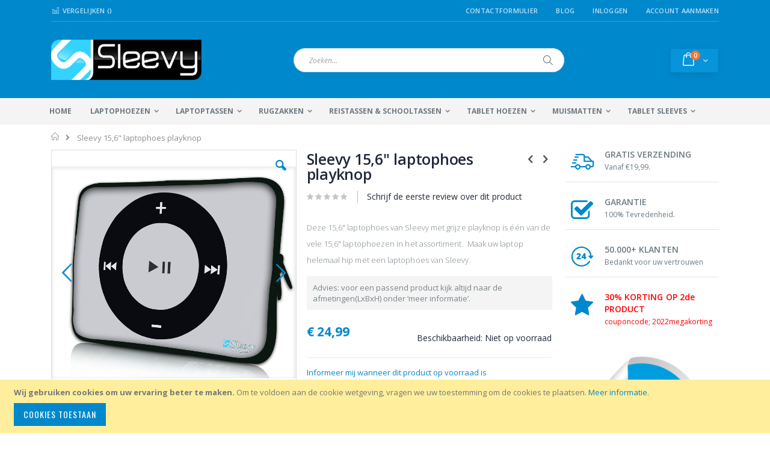

--- FILE ---
content_type: text/html; charset=UTF-8
request_url: https://www.sleevy.nl/laptophoes-15inch-grijze-playknop.html
body_size: 18904
content:
<!doctype html>
<html lang="nl">
    <head prefix="og: http://ogp.me/ns# fb: http://ogp.me/ns/fb# product: http://ogp.me/ns/product#">
        
        <meta charset="utf-8"/>
<meta name="title" content="Sleevy 15,6&quot; laptophoes playknop"/>
<meta name="description" content="Deze 15,6&quot; laptophoes van Sleevy met grijze playknop is één van de vele 15,6&quot; laptophoezen in het assortiment.  Maak uw laptop helemaal hip met een laptophoes van Sleevy."/>
<meta name="keywords" content="laptophoes 15,6 inch, laptophoezen 15,6 inch, laptophoes 15,6&quot;, laptophoezen 15,6&quot;, laptophoes playknop, laptop sleeve 15,6 inch, laptoptassen 15,6 inch, laptoptas 15,6&quot;, laptoptassen 15,6 inch, laptoptas  15,6 inch, laptophoes sleevy, notebookhoes 15,6 inch, sleeve laptop 15,6&quot;, notebookhoezen 15,6&quot;,"/>
<meta name="robots" content="INDEX,FOLLOW"/>
<meta name="viewport" content="width=device-width, initial-scale=1, maximum-scale=1.0, user-scalable=no"/>
<meta name="format-detection" content="telephone=no"/>
<title>Sleevy 15,6&quot; laptophoes playknop</title>
<link  rel="stylesheet" type="text/css"  media="all" href="https://www.sleevy.nl/pub/static/version1765319197/_cache/merged/4898795a62f3be00a11e074d37404db3.css" />
<link  rel="stylesheet" type="text/css"  media="screen and (min-width: 768px)" href="https://www.sleevy.nl/pub/static/version1765319197/frontend/Smartwave/sleevy/nl_NL/css/styles-l.css" />
<link  rel="stylesheet" type="text/css"  media="print" href="https://www.sleevy.nl/pub/static/version1765319197/frontend/Smartwave/sleevy/nl_NL/css/print.css" />

<link  rel="stylesheet" type="text/css" href="//fonts.googleapis.com/css?family=Shadows+Into+Light" />
<link  rel="icon" type="image/x-icon" href="https://www.sleevy.nl/pub/media/favicon/websites/1/sleevy-favicon.ico" />
<link  rel="shortcut icon" type="image/x-icon" href="https://www.sleevy.nl/pub/media/favicon/websites/1/sleevy-favicon.ico" />
<link  rel="canonical" href="https://www.sleevy.nl/laptophoes-15inch-grijze-playknop.html" />
<!-- Hotjar Tracking Code for http://www.sleevy.nl/ -->

<meta name="facebook-domain-verification" content="scycrh2w76qf4mm7w2c3zmjdnid2bi" />        <link rel="stylesheet" href="//fonts.googleapis.com/css?family=Open+Sans%3A300%2C300italic%2C400%2C400italic%2C600%2C600italic%2C700%2C700italic%2C800%2C800italic&amp;v1&amp;subset=latin%2Clatin-ext" type="text/css" media="screen"/>
<link href="//fonts.googleapis.com/css?family=Oswald:300,400,700" rel="stylesheet">
<link href="//fonts.googleapis.com/css?family=Poppins:300,400,500,600,700" rel="stylesheet">
<link rel="stylesheet" href="//fonts.googleapis.com/css?family=Open+Sans%3A300%2C300italic%2C400%2C400italic%2C600%2C600italic%2C700%2C700italic%2C800%2C800italic&amp;v1&amp;subset=latin%2Clatin-ext" type="text/css" media="screen"/>
    <link rel="stylesheet" type="text/css" media="all" href="https://www.sleevy.nl/pub/media/porto/web/bootstrap/css/bootstrap.optimized.min.css">
    <link rel="stylesheet" type="text/css" media="all" href="https://www.sleevy.nl/pub/media/porto/web/css/animate.optimized.css">
<link rel="stylesheet" type="text/css" media="all" href="https://www.sleevy.nl/pub/media/porto/web/css/header/type2.css">
<link rel="stylesheet" type="text/css" media="all" href="https://www.sleevy.nl/pub/media/porto/web/css/custom.css">
<link rel="stylesheet" type="text/css" media="all" href="https://www.sleevy.nl/pub/media/porto/configed_css/design_nederlands.css">
<link rel="stylesheet" type="text/css" media="all" href="https://www.sleevy.nl/pub/media/porto/configed_css/settings_nederlands.css">




<!--Custom Style-->
<style>
	@media (min-width: 1260px) {
		.magezon-builder .mgz-container {width: 1260px;}
	}
	</style>
<link rel="stylesheet" type="text/css" media="all" href="https://maxcdn.bootstrapcdn.com/font-awesome/latest/css/font-awesome.min.css">
<!-- Google Tag Manager -->

<!-- End Google Tag Manager -->
<!-- Google Tag Manager (noscript) -->
<noscript><iframe src="https://www.googletagmanager.com/ns.html?id=GTM-TQFKP4X"
height="0" width="0" style="display:none;visibility:hidden"></iframe></noscript>
<!-- End Google Tag Manager (noscript) -->

    

<meta property="og:type" content="product" />
<meta property="og:title"
      content="Sleevy 15,6" laptophoes playknop" />
<meta property="og:image"
      content="https://www.sleevy.nl/pub/media/catalog/product/cache/f8cf25fe3c89f5526b6a1a8a753e50e4/l/a/laptophoes-15-playknop-grijs-sleevy.jpg" />
<meta property="og:description"
      content="Deze 15,6" laptophoes van Sleevy met grijze playknop is &eacute;&eacute;n van de vele 15,6" laptophoezen in het assortiment. &nbsp;Maak uw laptop helemaal hip met een laptophoes van Sleevy." />
<meta property="og:url" content="https://www.sleevy.nl/laptophoes-15inch-grijze-playknop.html" />
    <meta property="product:price:amount" content="24.99"/>
    <meta property="product:price:currency"
      content="EUR"/>
    </head>
    <body data-container="body"
          data-mage-init='{"loaderAjax": {}, "loader": { "icon": "https://www.sleevy.nl/pub/static/version1765319197/frontend/Smartwave/sleevy/nl_NL/images/loader-2.gif"}}'
        itemtype="http://schema.org/Product" itemscope="itemscope" class="catalog-product-view product-laptophoes-15inch-grijze-playknop  layout-1140 wide page-layout-2columns-right">
        <div class="sticky-product hide no-sticky-header">
    <div class="container">
        <div class="sticky-image">
           <img class="product-image-photo default_image" src="https://www.sleevy.nl/pub/media/catalog/product/cache/d939969ef8149d4bfaf7364722dbcc7a/l/a/laptophoes-15-playknop-grijs-sleevy.jpg" alt="Sleevy 15,6 inch laptophoes grijze playknop"/>
        </div>
        <div class="sticky-detail">
            <div class="product-name-area">
                <h2 class="product-name">Sleevy 15,6&quot; laptophoes playknop</h2>
                <div class="product-info-price"></div>
            </div>
        </div>
                    </div>
</div>




    <noscript>
        <div class="message global noscript">
            <div class="content">
                <p>
                    <strong>JavaScript lijkt te zijn uitgeschakeld in uw browser.</strong>
                    <span>Voor de beste gebruikerservaring, zorg ervoor dat javascript ingeschakeld is voor uw browser.</span>
                </p>
            </div>
        </div>
    </noscript>
    <div role="alertdialog"
         tabindex="-1"
         class="message global cookie"
         id="notice-cookie-block"
         style="display: none;">
        <div role="document" class="content" tabindex="0">
            <p>
                <strong>Wij gebruiken cookies om uw ervaring beter te maken.</strong>
                <span>Om te voldoen aan de cookie wetgeving, vragen we uw toestemming om de cookies te plaatsen.</span>
                <a href="https://www.sleevy.nl/privacy-policy-cookie-restriction-mode/">Meer informatie</a>.            </p>
            <div class="actions">
                <button id="btn-cookie-allow" class="action allow primary">
                    <span>Cookies toestaan</span>
                </button>
            </div>
        </div>
    </div>
    




<div class="page-wrapper"><header class="page-header type2 header-newskin" >
    <div class="main-panel-top">
        <div class="container">
            <div class="main-panel-inner">
                <div class="panel wrapper">
                    <div class="panel header">
                        <a class="action skip contentarea"
   href="#contentarea">
    <span>
        Ga naar de inhoud    </span>
</a>
                                                                        <ul class="header links">    <li class="greet welcome" data-bind="scope: 'customer'">
        <!-- ko if: customer().fullname  -->
        <span class="logged-in"
              data-bind="text: new String('Welkom, %1!').replace('%1', customer().fullname)">
        </span>
        <!-- /ko -->
        <!-- ko ifnot: customer().fullname  -->
        <span class="not-logged-in"
              data-bind='html:""'></span>
                <!-- /ko -->
    </li>
    
<li><a href="https://www.sleevy.nl/contact">Contactformulier</a></li><li class="item link compare " data-bind="scope: 'compareProducts'" data-role="compare-products-link">
    <a class="action compare" title="Producten vergelijken"
       data-bind="attr: {'href': compareProducts().listUrl}, css: {'': !compareProducts().count}"
    >
    	<em class="porto-icon-chart hidden-xs"></em>
        Vergelijken        (<span class="counter qty" data-bind="text: compareProducts().countCaption"></span>)
    </a>
</li>

<li><a href="https://www.sleevy.nl/blog" >Blog</a></li><li class="authorization-link" data-label="of">
    <a href="https://www.sleevy.nl/customer/account/login/">
        Inloggen    </a>
</li>
<li><a href="https://www.sleevy.nl/customer/account/create/" >Account aanmaken</a></li></ul>                    </div>
                </div>
            </div>
        </div>
    </div>
    <div class="header content">
        <span data-action="toggle-nav" class="action nav-toggle"><span>Toggle Nav</span></span>
            <a class="logo" href="https://www.sleevy.nl/" title="Sleevy.nl">
        <img src="https://www.sleevy.nl/pub/media/logo/websites/1/sleevy-logo.png"
             alt="Sleevy.nl"
             width="250"             height="67"        />
    </a>
        
<div data-block="minicart" class="minicart-wrapper">
    <a class="action showcart" href="https://www.sleevy.nl/checkout/cart/"
       data-bind="scope: 'minicart_content'">
        <span class="text">kar</span>
        <span class="counter qty empty"
              data-bind="css: { empty: !!getCartParam('summary_count') == false }, blockLoader: isLoading">
            <span class="counter-number">
            <!-- ko if: getCartParam('summary_count') --><!-- ko text: getCartParam('summary_count') --><!-- /ko --><!-- /ko -->
            <!-- ko ifnot: getCartParam('summary_count') -->0<!-- /ko -->
            </span>
            <span class="counter-label">
                <!-- ko i18n: 'items' --><!-- /ko -->
            </span>
        </span>
    </a>
            <div class="block block-minicart empty"
             data-role="dropdownDialog"
             data-mage-init='{"dropdownDialog":{
                "appendTo":"[data-block=minicart]",
                "triggerTarget":".showcart",
                "timeout": "2000",
                "closeOnMouseLeave": false,
                "closeOnEscape": true,
                "triggerClass":"active",
                "parentClass":"active",
                "buttons":[]}}'>
            <div id="minicart-content-wrapper" data-bind="scope: 'minicart_content'">
                <!-- ko template: getTemplate() --><!-- /ko -->
            </div>
        </div>
        
    
</div>


        <a href="https://www.sleevy.nl/wishlist" class="action my-wishlist" title="My Wish List" role="button"><i class="porto-icon-heart-empty"></i></a>
        <div class="block block-search">
    <div class="block block-title"><strong>Search</strong></div>
    <div class="block block-content">
        <form class="form minisearch" id="search_mini_form" action="https://www.sleevy.nl/catalogsearch/result/" method="get">
            <div class="field search">
                <label class="label" for="search" data-role="minisearch-label">
                    <span>Search</span>
                </label>
                <div class="control">
                    <input id="search"
                           data-mage-init='{"quickSearch":{
                                "formSelector":"#search_mini_form",
                                "url":"https://www.sleevy.nl/search/ajax/suggest/",
                                "destinationSelector":"#search_autocomplete"}
                           }'
                           type="text"
                           name="q"
                           value=""
                           placeholder="Zoeken..."
                           class="input-text"
                           maxlength="128"
                           role="combobox"
                           aria-haspopup="false"
                           aria-autocomplete="both"
                           autocomplete="off"/>
                    <div id="search_autocomplete" class="search-autocomplete"></div>
                    <div class="nested">
    <a class="action advanced" href="https://www.sleevy.nl/catalogsearch/advanced/" data-action="advanced-search">
        Geavanceerd zoeken    </a>
</div>
                </div>
            </div>
            <div class="actions">
                <button type="submit"
                        title="Search"
                        class="action search">
                    <span>Search</span>
                </button>
            </div>
        </form>
    </div>
</div>
        <div class="custom-block"></div>    </div>
        <div class="sections nav-sections">
                <div class="section-items nav-sections-items"
             data-mage-init='{"tabs":{"openedState":"active"}}'>
                                            <div class="section-item-title nav-sections-item-title"
                     data-role="collapsible">
                    <a class="nav-sections-item-switch"
                       data-toggle="switch" href="#store.menu">
                        Menu                    </a>
                </div>
                <div class="section-item-content nav-sections-item-content"
                     id="store.menu"
                     data-role="content">
                    
<nav class="navigation sw-megamenu " role="navigation">
    <ul>
        
    <li class="ui-menu-item level0">
        <a href="https://www.sleevy.nl/" class="level-top"><span>Home</span></a>
    </li>
<li class="ui-menu-item level0 fullwidth parent "><div class="open-children-toggle"></div><a href="https://www.sleevy.nl/laptophoezen.html" class="level-top" title="Laptophoezen"><span>Laptophoezen</span></a><div class="level0 submenu"><div class="container"><div class="row"><ul class="subchildmenu col-md-12 mega-columns columns4"><li class="ui-menu-item level1 parent "><div class="open-children-toggle"></div><a href="https://www.sleevy.nl/laptophoezen/laptophoes.html" title="Laptophoezen"><span>Laptophoezen</span></a><ul class="subchildmenu "><li class="ui-menu-item level2 "><a href="https://www.sleevy.nl/laptophoezen/laptophoes/10-inch-laptophoezen.html" title="10,1" laptophoezen"><span>10,1" laptophoezen</span></a></li><li class="ui-menu-item level2 "><a href="https://www.sleevy.nl/laptophoezen/laptophoes/11-inch-laptophoezen.html" title="11,6" laptophoezen"><span>11,6" laptophoezen</span></a></li><li class="ui-menu-item level2 "><a href="https://www.sleevy.nl/laptophoezen/laptophoes/13-inch-laptophoezen.html" title="13,3" laptophoezen"><span>13,3" laptophoezen</span></a></li><li class="ui-menu-item level2 "><a href="https://www.sleevy.nl/laptophoezen/laptophoes/14-inch-laptophoezen.html" title="14" laptophoezen"><span>14" laptophoezen</span></a></li><li class="ui-menu-item level2 "><a href="https://www.sleevy.nl/laptophoezen/laptophoes/15-inch-laptophoezen.html" title="15,6" laptophoezen"><span>15,6" laptophoezen</span></a></li><li class="ui-menu-item level2 "><a href="https://www.sleevy.nl/laptophoezen/laptophoes/17-inch-laptophoezen.html" title="17,3" laptophoezen"><span>17,3" laptophoezen</span></a></li></ul></li><li class="ui-menu-item level1 parent "><div class="open-children-toggle"></div><a href="https://www.sleevy.nl/laptophoezen/macbookhoezen.html" title="Macbookhoezen"><span>Macbookhoezen</span></a><ul class="subchildmenu "><li class="ui-menu-item level2 "><a href="https://www.sleevy.nl/laptophoezen/macbookhoezen/macbook-air-11-inch.html" title="MacBook Air 11.6" hoezen"><span>MacBook Air 11.6" hoezen</span></a></li><li class="ui-menu-item level2 "><a href="https://www.sleevy.nl/laptophoezen/macbookhoezen/macbook-air-13-inch.html" title="MacBook Air 13.3" hoezen"><span>MacBook Air 13.3" hoezen</span></a></li><li class="ui-menu-item level2 "><a href="https://www.sleevy.nl/laptophoezen/macbookhoezen/macbook-pro-13-inch.html" title="MacBook Pro 13.3" hoezen"><span>MacBook Pro 13.3" hoezen</span></a></li></ul></li></ul></div></div></div></li><li class="ui-menu-item level0 fullwidth parent "><div class="open-children-toggle"></div><a href="https://www.sleevy.nl/laptoptassen.html" class="level-top" title="Laptoptassen"><span>Laptoptassen</span></a><div class="level0 submenu"><div class="container"><div class="row"><ul class="subchildmenu col-md-12 mega-columns columns4"><li class="ui-menu-item level1 parent "><div class="open-children-toggle"></div><a href="https://www.sleevy.nl/laptoptassen/laptoptas.html" title="Laptoptassen"><span>Laptoptassen</span></a><ul class="subchildmenu "><li class="ui-menu-item level2 "><a href="https://www.sleevy.nl/laptoptassen/laptoptas/laptoptassen-13-inch.html" title="13,3" laptoptassen"><span>13,3" laptoptassen</span></a></li><li class="ui-menu-item level2 "><a href="https://www.sleevy.nl/laptoptassen/laptoptas/14-laptoptassen.html" title="14" laptoptassen"><span>14" laptoptassen</span></a></li><li class="ui-menu-item level2 "><a href="https://www.sleevy.nl/laptoptassen/laptoptas/laptoptassen-15-inch.html" title="15,6" laptoptassen"><span>15,6" laptoptassen</span></a></li><li class="ui-menu-item level2 "><a href="https://www.sleevy.nl/laptoptassen/laptoptas/laptoptassen-17-inch.html" title="17,3" laptoptassen"><span>17,3" laptoptassen</span></a></li></ul></li><li class="ui-menu-item level1 parent "><div class="open-children-toggle"></div><a href="https://www.sleevy.nl/laptoptassen/model-laptoptas.html" title="Model laptoptas"><span>Model laptoptas</span></a><ul class="subchildmenu "><li class="ui-menu-item level2 "><a href="https://www.sleevy.nl/laptoptassen/model-laptoptas/laptop-rugzakken.html" title="Laptop rugzakken"><span>Laptop rugzakken</span></a></li><li class="ui-menu-item level2 "><a href="https://www.sleevy.nl/laptoptassen/model-laptoptas/messenger-tassen.html" title="Messenger tassen"><span>Messenger tassen</span></a></li><li class="ui-menu-item level2 "><a href="https://www.sleevy.nl/laptoptassen/model-laptoptas/schoudertassen.html" title="Schoudertassen"><span>Schoudertassen</span></a></li><li class="ui-menu-item level2 "><a href="https://www.sleevy.nl/laptoptassen/model-laptoptas/slanke-laptoptassen.html" title="Slanke laptoptassen"><span>Slanke laptoptassen</span></a></li></ul></li></ul></div></div></div></li><li class="ui-menu-item level0 fullwidth parent "><div class="open-children-toggle"></div><a href="https://www.sleevy.nl/rugzakken.html" class="level-top" title="Rugzakken"><span>Rugzakken</span></a><div class="level0 submenu"><div class="container"><div class="row"><ul class="subchildmenu col-md-12 mega-columns columns4"><li class="ui-menu-item level1 parent "><div class="open-children-toggle"></div><a href="https://www.sleevy.nl/rugzakken/rugzak.html" title="Rugzakken"><span>Rugzakken</span></a><ul class="subchildmenu "><li class="ui-menu-item level2 "><a href="https://www.sleevy.nl/rugzakken/rugzak/basic-rugzakken.html" title="Basic rugzakken"><span>Basic rugzakken</span></a></li><li class="ui-menu-item level2 "><a href="https://www.sleevy.nl/rugzakken/rugzak/deluxe-rugzakken.html" title="Deluxe rugzakken"><span>Deluxe rugzakken</span></a></li></ul></li><li class="ui-menu-item level1 parent "><div class="open-children-toggle"></div><a href="https://www.sleevy.nl/rugzakken/laptoprugzak.html" title="Laptop rugzakken"><span>Laptop rugzakken</span></a><ul class="subchildmenu "><li class="ui-menu-item level2 "><a href="https://www.sleevy.nl/rugzakken/laptoprugzak/15-6-laptoprugzakken.html" title="15,6" laptop rugzakken"><span>15,6" laptop rugzakken</span></a></li><li class="ui-menu-item level2 "><a href="https://www.sleevy.nl/rugzakken/laptoprugzak/17-3-laptoprugzakken.html" title="17,3" laptop rugzakken"><span>17,3" laptop rugzakken</span></a></li></ul></li></ul></div></div></div></li><li class="ui-menu-item level0 fullwidth parent "><div class="open-children-toggle"></div><a href="https://www.sleevy.nl/schooltassen.html" class="level-top" title="Reistassen & Schooltassen"><span>Reistassen & Schooltassen</span></a><div class="level0 submenu"><div class="container"><div class="row"><ul class="subchildmenu col-md-12 mega-columns columns4"><li class="ui-menu-item level1 parent "><div class="open-children-toggle"></div><a href="https://www.sleevy.nl/schooltassen/alle-reistassen.html" title="Alle reistassen"><span>Alle reistassen</span></a><ul class="subchildmenu "><li class="ui-menu-item level2 "><a href="https://www.sleevy.nl/schooltassen/alle-reistassen/rugzakken-reizen.html" title="Rugzakken"><span>Rugzakken</span></a></li><li class="ui-menu-item level2 "><a href="https://www.sleevy.nl/schooltassen/alle-reistassen/schoudertassen-reistassen.html" title="Schoudertassen"><span>Schoudertassen</span></a></li></ul></li><li class="ui-menu-item level1 parent "><div class="open-children-toggle"></div><a href="https://www.sleevy.nl/schooltassen/schooltas.html" title="Alle schooltassen"><span>Alle schooltassen</span></a><ul class="subchildmenu "><li class="ui-menu-item level2 "><a href="https://www.sleevy.nl/schooltassen/schooltas/school-rugzakken.html" title="School rugzakken"><span>School rugzakken</span></a></li><li class="ui-menu-item level2 "><a href="https://www.sleevy.nl/schooltassen/schooltas/school-schoudertassen.html" title="School schoudertassen"><span>School schoudertassen</span></a></li></ul></li></ul></div></div></div></li><li class="ui-menu-item level0 fullwidth parent "><div class="open-children-toggle"></div><a href="https://www.sleevy.nl/tablethoezen.html" class="level-top" title="Tablet hoezen"><span>Tablet hoezen</span></a><div class="level0 submenu"><div class="container"><div class="row"><ul class="subchildmenu col-md-12 mega-columns columns4"><li class="ui-menu-item level1 parent "><div class="open-children-toggle"></div><a href="https://www.sleevy.nl/tablethoezen/tablethoes.html" title="Tablet hoezen"><span>Tablet hoezen</span></a><ul class="subchildmenu "><li class="ui-menu-item level2 "><a href="https://www.sleevy.nl/tablethoezen/tablethoes/9-tablethoezen.html" title="9" tablet hoezen"><span>9" tablet hoezen</span></a></li><li class="ui-menu-item level2 "><a href="https://www.sleevy.nl/tablethoezen/tablethoes/10-tablethoezen.html" title="10" tablet hoezen"><span>10" tablet hoezen</span></a></li></ul></li><li class="ui-menu-item level1 parent "><div class="open-children-toggle"></div><a href="https://www.sleevy.nl/tablethoezen/ipad-hoezen.html" title="iPad hoezen"><span>iPad hoezen</span></a><ul class="subchildmenu "><li class="ui-menu-item level2 "><a href="https://www.sleevy.nl/tablethoezen/ipad-hoezen/ipad-3-hoezen.html" title="iPad 3 hoezen"><span>iPad 3 hoezen</span></a></li><li class="ui-menu-item level2 "><a href="https://www.sleevy.nl/tablethoezen/ipad-hoezen/ipad-4-hoezen.html" title="iPad 4 hoezen"><span>iPad 4 hoezen</span></a></li><li class="ui-menu-item level2 "><a href="https://www.sleevy.nl/tablethoezen/ipad-hoezen/ipad-air-hoezen.html" title="iPad Air hoezen"><span>iPad Air hoezen</span></a></li><li class="ui-menu-item level2 "><a href="https://www.sleevy.nl/tablethoezen/ipad-hoezen/ipad-air-2-hoezen.html" title="iPad Air 2 hoezen"><span>iPad Air 2 hoezen</span></a></li></ul></li></ul></div></div></div></li><li class="ui-menu-item level0 fullwidth parent "><div class="open-children-toggle"></div><a href="https://www.sleevy.nl/muismatten.html" class="level-top" title="Muismatten"><span>Muismatten</span></a><div class="level0 submenu"><div class="container"><div class="row"><ul class="subchildmenu col-md-12 mega-columns columns4"><li class="ui-menu-item level1 parent "><div class="open-children-toggle"></div><a href="https://www.sleevy.nl/muismatten/alle-muismatten.html" title="Muismatten"><span>Muismatten</span></a><ul class="subchildmenu "><li class="ui-menu-item level2 "><a href="https://www.sleevy.nl/muismatten/alle-muismatten/muismat-35-26-cm.html" title="Muismatten 35 x 26 cm"><span>Muismatten 35 x 26 cm</span></a></li><li class="ui-menu-item level2 "><a href="https://www.sleevy.nl/muismatten/alle-muismatten/muismatten-groot.html" title="Muismatten groot xxl 90 x 60 cm"><span>Muismatten groot xxl 90 x 60 cm</span></a></li><li class="ui-menu-item level2 "><a href="https://www.sleevy.nl/muismatten/alle-muismatten/muismatten-polssteun.html" title="Muismatten met polssteun"><span>Muismatten met polssteun</span></a></li></ul></li></ul></div></div></div></li><li class="ui-menu-item level0 fullwidth parent "><div class="open-children-toggle"></div><a href="https://www.sleevy.nl/tablet-sleeves.html" class="level-top" title="Tablet sleeves"><span>Tablet sleeves</span></a><div class="level0 submenu"><div class="container"><div class="row"><ul class="subchildmenu col-md-12 mega-columns columns4"><li class="ui-menu-item level1 parent "><div class="open-children-toggle"></div><a href="https://www.sleevy.nl/tablet-sleeves/tablet-sleeve.html" title="Tablet sleeves"><span>Tablet sleeves</span></a><ul class="subchildmenu "><li class="ui-menu-item level2 "><a href="https://www.sleevy.nl/tablet-sleeves/tablet-sleeve/9-inch-tablet-sleeve.html" title="9,7" tablet sleeves"><span>9,7" tablet sleeves</span></a></li><li class="ui-menu-item level2 "><a href="https://www.sleevy.nl/tablet-sleeves/tablet-sleeve/10-inch-tablet-sleeve.html" title="10,1" tablet sleeves"><span>10,1" tablet sleeves</span></a></li></ul></li><li class="ui-menu-item level1 parent "><div class="open-children-toggle"></div><a href="https://www.sleevy.nl/tablet-sleeves/ipad-sleeves.html" title="Ipad sleeves"><span>Ipad sleeves</span></a><ul class="subchildmenu "><li class="ui-menu-item level2 "><a href="https://www.sleevy.nl/tablet-sleeves/ipad-sleeves/ipad-air-sleeves.html" title="Ipad Air sleeves"><span>Ipad Air sleeves</span></a></li><li class="ui-menu-item level2 "><a href="https://www.sleevy.nl/tablet-sleeves/ipad-sleeves/ipad-air-2-sleeves.html" title="Ipad Air 2 sleeves"><span>Ipad Air 2 sleeves</span></a></li></ul></li></ul></div></div></div></li>    </ul>
</nav>


                </div>
                                            <div class="section-item-title nav-sections-item-title"
                     data-role="collapsible">
                    <a class="nav-sections-item-switch"
                       data-toggle="switch" href="#store.links">
                        Account                    </a>
                </div>
                <div class="section-item-content nav-sections-item-content"
                     id="store.links"
                     data-role="content">
                    <!-- Account links -->                </div>
                                    </div>
    </div>
</header><div class="breadcrumbs"></div>

<main id="maincontent" class="page-main"><a id="contentarea" tabindex="-1"></a>
<div class="page messages"><div data-placeholder="messages"></div>
<div data-bind="scope: 'messages'">
    <!-- ko if: cookieMessages && cookieMessages.length > 0 -->
    <div role="alert" data-bind="foreach: { data: cookieMessages, as: 'message' }" class="messages">
        <div data-bind="attr: {
            class: 'message-' + message.type + ' ' + message.type + ' message',
            'data-ui-id': 'message-' + message.type
        }">
            <div data-bind="html: $parent.prepareMessageForHtml(message.text)"></div>
        </div>
    </div>
    <!-- /ko -->

    <!-- ko if: messages().messages && messages().messages.length > 0 -->
    <div role="alert" data-bind="foreach: { data: messages().messages, as: 'message' }" class="messages">
        <div data-bind="attr: {
            class: 'message-' + message.type + ' ' + message.type + ' message',
            'data-ui-id': 'message-' + message.type
        }">
            <div data-bind="html: $parent.prepareMessageForHtml(message.text)"></div>
        </div>
    </div>
    <!-- /ko -->
</div>

</div><div class="columns"><div class="column main">    <div itemscope itemtype="http://schema.org/Product">
        <meta itemprop="name" content="Sleevy 15,6&quot; laptophoes playknop" />
        <meta itemprop="image" content="https://www.sleevy.nl/pub/media/catalog/product/cache/f8cf25fe3c89f5526b6a1a8a753e50e4/l/a/laptophoes-15-playknop-grijs-sleevy.jpg" />
        <meta itemprop="description" content="Deze 15,6" laptophoes van het merk Sleevy is een kwaliteitshoes met aan beide zijden het design van een grijze playknop. De 15,6" laptophoezen van Sleevy zorgen voor een hippe uitstraling en beschermen uw laptop tegen krassen, stof en opspattend water. &nbsp;De laptophoezen zijn schokdempend en bevatten een beschermende ritssluiting ter voorkoming van krassen.
Specifieke eigenschappen:


Geschikt voor alle 15,4 en 15,6 inch laptops


Neopreen materiaal; schokdempend, slijtvast en elastisch


Herhaaldelijk te reinigen met een vochtig doekje


Waterbestendig en gemakkelijk te drogen


Dubbele- en beschermende ritssluiting


Dubbelzijdig design


Licht en comfortabel


Gewicht: +/- 200 gram

" />
        <meta itemprop="url" content="https://www.sleevy.nl/laptophoes-15inch-grijze-playknop.html" />
        <meta itemprop="sku" content="15 inch: H62929" />
        <div itemtype="http://schema.org/AggregateRating" itemscope itemprop="aggregateRating">
            <meta itemprop="worstRating" content="1" />
            <meta itemprop="bestRating" content="5" />
            <meta itemprop="ratingValue" content="1" />
            <meta itemprop="reviewCount" content="0" />
        </div>
        <div itemprop="offers" itemscope itemtype="http://schema.org/Offer">
            <meta itemprop="priceCurrency" content="EUR" />
            <meta itemprop="price" content="24.99" />
                            <link  itemprop="availability" href="http://schema.org/OutOfStock" />
                    </div>
    </div>
<div class="product media"><a id="gallery-prev-area" tabindex="-1"></a>
<div class="action-skip-wrapper"><a class="action skip gallery-next-area"
   href="#gallery-next-area">
    <span>
        Ga naar het einde van de afbeeldingen-gallerij    </span>
</a>
</div><div class="gallery-placeholder _block-content-loading" data-gallery-role="gallery-placeholder">
    <div data-role="loader" class="loading-mask">
        <div class="loader">
            <img src="https://www.sleevy.nl/pub/static/version1765319197/frontend/Smartwave/sleevy/nl_NL/images/loader-1.gif"
                 alt="Bezig met laden...">
        </div>
    </div>
</div>






<div class="action-skip-wrapper"><a class="action skip gallery-prev-area"
   href="#gallery-prev-area">
    <span>
        Ga naar het begin van de afbeeldingen-gallerij    </span>
</a>
</div><a id="gallery-next-area" tabindex="-1"></a>
</div><div class="product-info-main"><div class="prev-next-products">
            <div class="product-nav product-prev">
        <a href="https://www.sleevy.nl/laptophoes-15inch-witte-panterprint.html" title="Previous Product"><em class="porto-icon-left-open"></em></a>
        <div class="product-pop theme-border-color">
            <img class="product-image" src="https://www.sleevy.nl/pub/media/catalog/product/cache/2bc8a880347fdf73b1bd80a225654daa/l/a/laptophoes-15-panter-wit-sleevy.jpg" alt="Sleevy 15,6 inch laptophoes witte panterprint"/>
            <h3 class="product-name">Sleevy 15,6" laptophoes witte panterprint</h3>
        </div>
    </div>
                <div class="product-nav product-next">
        <a href="https://www.sleevy.nl/laptophoes-15inch-tijgerprint.html" title="Next Product"><em class="porto-icon-right-open"></em></a>
        <div class="product-pop theme-border-color">
            <img class="product-image" src="https://www.sleevy.nl/pub/media/catalog/product/cache/2bc8a880347fdf73b1bd80a225654daa/l/a/laptophoes-15-panterprint-sleevy.jpg" alt="Sleevy 15,6 inch laptophoes tijgerprint"/>
            <h3 class="product-name">Sleevy 15,6" laptophoes tijgerstrepen</h3>
        </div>
    </div>
    </div>
<div class="page-title-wrapper&#x20;product">
    <h1 class="page-title"
                >
        <span class="base" data-ui-id="page-title-wrapper" itemprop="name">Sleevy 15,6&quot; laptophoes playknop</span>    </h1>
    </div>



    <div class="product-reviews-summary empty">
        <div class="reviews-actions">
            <a class="action add" href="https://www.sleevy.nl/laptophoes-15inch-grijze-playknop.html#review-form">
                Schrijf de eerste review over dit product            </a>
        </div>
    </div>

<div class="product attribute overview">
        <div class="value" itemprop="description"><h2><span style="font-size: small;">Deze 15,6" laptophoes van Sleevy met grijze playknop is &eacute;&eacute;n van de vele 15,6" laptophoezen in het assortiment. &nbsp;Maak uw laptop helemaal hip met een laptophoes van Sleevy.</span></h2></div>
</div>
<div class="notice"><div class="widget block block-static-block">
    <div style="background: #f4f4f4; padding: 10px;">Advies: voor een passend product kijk altijd naar de afmetingen(LxBxH) onder ‘meer informatie’.</div></div>
</div><div class="product-info-price"><div class="price-box price-final_price" data-role="priceBox" data-product-id="611" data-price-box="product-id-611">

    

<span class="price-container price-final_price&#x20;tax&#x20;weee"
         itemprop="offers" itemscope itemtype="http://schema.org/Offer">
        <span  id="product-price-611"                data-price-amount="24.99"
        data-price-type="finalPrice"
        class="price-wrapper "
    ><span class="price">€ 24,99</span></span>
                <meta itemprop="price" content="24.99" />
        <meta itemprop="priceCurrency" content="EUR" />
    </span>

</div><div class="product-info-stock-sku">
            <div class="stock unavailable" title="Beschikbaarheid">
        	<span class="label">Beschikbaarheid:</span>
            <span>Niet op voorraad</span>
        </div>
    </div></div>
<div class="product alert stock">
    <a href="https://www.sleevy.nl/productalert/add/stock/product_id/611/uenc/aHR0cHM6Ly93d3cuc2xlZXZ5Lm5sL2xhcHRvcGhvZXMtMTVpbmNoLWdyaWp6ZS1wbGF5a25vcC5odG1s/"
       title="Informeer&#x20;mij&#x20;wanneer&#x20;dit&#x20;product&#x20;op&#x20;voorraad&#x20;is" class="action alert">
        Informeer mij wanneer dit product op voorraad is    </a>
</div>

<div class="product-add-form">
    <form data-product-sku="15&#x20;inch&#x3A;&#x20;H62929"
          action="https://www.sleevy.nl/checkout/cart/add/uenc/aHR0cHM6Ly93d3cuc2xlZXZ5Lm5sL2xhcHRvcGhvZXMtMTVpbmNoLWdyaWp6ZS1wbGF5a25vcC5odG1s/product/611/" method="post"
          id="product_addtocart_form">
        <input type="hidden" name="product" value="611" />
        <input type="hidden" name="selected_configurable_option" value="" />
        <input type="hidden" name="related_product" id="related-products-field" value="" />
        <input type="hidden" name="item"  value="611" />
        <input name="form_key" type="hidden" value="SNkNO6dU0pkJulpW" />                            
        
                    </form>
</div>


<div class="product-social-links"><div class="product-addto-links" data-role="add-to-links">
        <a href="#"
       class="action towishlist"
       data-post='{"action":"https:\/\/www.sleevy.nl\/wishlist\/index\/add\/","data":{"product":611,"uenc":"aHR0cHM6Ly93d3cuc2xlZXZ5Lm5sL2xhcHRvcGhvZXMtMTVpbmNoLWdyaWp6ZS1wbGF5a25vcC5odG1s"}}'
       data-action="add-to-wishlist"><span>Voeg toe aan verlanglijst</span></a>

</div>
<div class="addthis_inline_share_toolbox"></div>
</div></div><div class="clearer"></div>                    <div class="product info detailed  ">
                                                    <div class="product data items " data-mage-init='{"tabs":{"openedState":"active"}}'>
                                                                                <div class="data item title"
                                 aria-labeledby="tab-label-description-title"
                                 data-role="collapsible" id="tab-label-description">
                                <a class="data switch"
                                   tabindex="-1"
                                   data-toggle="switch"
                                   href="#description"
                                   id="tab-label-description-title">
                                    <span>Beschrijving</span>
                                </a>
                            </div>
                            <div class="data item content" id="description" data-role="content">
                                
<div class="product attribute description">
        <div class="value" ><h3><span style="font-size: small;">Deze 15,6" laptophoes van het merk Sleevy is een kwaliteitshoes met aan beide zijden het design van een grijze playknop. De 15,6" laptophoezen van Sleevy zorgen voor een hippe uitstraling en beschermen uw laptop tegen krassen, stof en opspattend water. &nbsp;De laptophoezen zijn schokdempend en bevatten een beschermende ritssluiting ter voorkoming van krassen.</span></h3>
<h3><span style="font-size: small;">Specifieke eigenschappen:</span></h3>
<ul>
<li>
<h3><span style="font-size: small;">Geschikt voor alle 15,4 en 15,6 inch laptops</span></h3>
</li>
<li>
<h3><span style="font-size: small;">Neopreen materiaal; schokdempend, slijtvast en elastisch</span></h3>
</li>
<li>
<h3><span style="font-size: small;">Herhaaldelijk te reinigen met een vochtig doekje</span></h3>
</li>
<li>
<h3><span style="font-size: small;">Waterbestendig en gemakkelijk te drogen</span></h3>
</li>
<li>
<h3><span style="font-size: small;">Dubbele- en beschermende ritssluiting</span></h3>
</li>
<li>
<h3><span style="font-size: small;">Dubbelzijdig design</span></h3>
</li>
<li>
<h3><span style="font-size: small;">Licht en comfortabel</span></h3>
</li>
<li>
<h3><span style="font-size: small;">Gewicht: +/- 200 gram</span></h3>
</li>
</ul></div>
</div>
                            </div>
                                                                                <div class="data item title"
                                 aria-labeledby="tab-label-additional-title"
                                 data-role="collapsible" id="tab-label-additional">
                                <a class="data switch"
                                   tabindex="-1"
                                   data-toggle="switch"
                                   href="#additional"
                                   id="tab-label-additional-title">
                                    <span>Meer informatie</span>
                                </a>
                            </div>
                            <div class="data item content" id="additional" data-role="content">
                                    <div class="additional-attributes-wrapper table-wrapper">
        <table class="data table additional-attributes" id="product-attribute-specs-table">
            <caption class="table-caption">Meer informatie</caption>
            <tbody>
                            <tr>
                    <th class="col label" scope="row">Gewicht kg</th>
                    <td class="col data" data-th="Gewicht&#x20;kg">0.300000</td>
                </tr>
                            <tr>
                    <th class="col label" scope="row">Binnenafmeting breedte cm</th>
                    <td class="col data" data-th="Binnenafmeting&#x20;breedte&#x20;cm">39</td>
                </tr>
                            <tr>
                    <th class="col label" scope="row">Binnenafmeting lengte cm</th>
                    <td class="col data" data-th="Binnenafmeting&#x20;lengte&#x20;cm">29</td>
                </tr>
                            <tr>
                    <th class="col label" scope="row">Sluiting hoofdvak</th>
                    <td class="col data" data-th="Sluiting&#x20;hoofdvak">Dubbele ritssluiting</td>
                </tr>
                            <tr>
                    <th class="col label" scope="row">Elastisch materiaal</th>
                    <td class="col data" data-th="Elastisch&#x20;materiaal">Ja</td>
                </tr>
                            <tr>
                    <th class="col label" scope="row">Accessoiresvak</th>
                    <td class="col data" data-th="Accessoiresvak">Nee</td>
                </tr>
                            <tr>
                    <th class="col label" scope="row">Laptopvak</th>
                    <td class="col data" data-th="Laptopvak">Ja</td>
                </tr>
                            <tr>
                    <th class="col label" scope="row">Laptopvak inch:</th>
                    <td class="col data" data-th="Laptopvak&#x20;inch&#x3A;">15.6 inch</td>
                </tr>
                            <tr>
                    <th class="col label" scope="row">Spatwaterdicht</th>
                    <td class="col data" data-th="Spatwaterdicht">Ja</td>
                </tr>
                            <tr>
                    <th class="col label" scope="row">Schouderband</th>
                    <td class="col data" data-th="Schouderband">Nee</td>
                </tr>
                            <tr>
                    <th class="col label" scope="row">Garantie</th>
                    <td class="col data" data-th="Garantie">1 maand</td>
                </tr>
                            <tr>
                    <th class="col label" scope="row">Merk</th>
                    <td class="col data" data-th="Merk">Sleevy</td>
                </tr>
                            <tr>
                    <th class="col label" scope="row">Kleur</th>
                    <td class="col data" data-th="Kleur">Grijs, Zwart</td>
                </tr>
                            <tr>
                    <th class="col label" scope="row">Materiaal</th>
                    <td class="col data" data-th="Materiaal">Neopreen</td>
                </tr>
                            <tr>
                    <th class="col label" scope="row">Model</th>
                    <td class="col data" data-th="Model">Hoes</td>
                </tr>
                            <tr>
                    <th class="col label" scope="row">EAN Nummer</th>
                    <td class="col data" data-th="EAN&#x20;Nummer">8719258004341</td>
                </tr>
                        </tbody>
        </table>
    </div>
                            </div>
                                                                                <div class="data item title"
                                 aria-labeledby="tab-label-reviews-title"
                                 data-role="collapsible" id="tab-label-reviews">
                                <a class="data switch"
                                   tabindex="-1"
                                   data-toggle="switch"
                                   href="#reviews"
                                   id="tab-label-reviews-title">
                                    <span>Reviews</span>
                                </a>
                            </div>
                            <div class="data item content" id="reviews" data-role="content">
                                <div id="product-review-container" data-role="product-review"></div>
<div class="block review-add">
    <div class="block-title"><strong>Schrijf uw eigen review</strong></div>
<div class="block-content">
<form action="https://www.sleevy.nl/review/product/post/id/611/" class="review-form" method="post" id="review-form" data-role="product-review-form" data-bind="scope: 'review-form'">
    <input name="form_key" type="hidden" value="SNkNO6dU0pkJulpW" />    <div
    class="field-recaptcha"
    id="msp-recaptcha-d84b65fc916e7398083ea5f17089d8f1-container"
    data-bind="scope:'msp-recaptcha-d84b65fc916e7398083ea5f17089d8f1'"
>
    <!-- ko template: getTemplate() --><!-- /ko -->
</div>


    <fieldset class="fieldset review-fieldset" data-hasrequired="&#x2A;&#x20;Verplichte&#x20;velden">
        <legend class="legend review-legend"><span>U plaatst een review over:</span><strong>Sleevy 15,6&quot; laptophoes playknop</strong></legend><br />
                <span id="input-message-box"></span>
        <fieldset class="field required review-field-ratings">
            <legend class="label"><span>Uw waardering</span></legend><br/>
            <div class="control">
                <div class="nested" id="product-review-table">
                                            <div class="field choice review-field-rating">
                            <label class="label" id="Prijs_rating_label"><span>Prijs</span></label>
                            <div class="control review-control-vote">
                                                                                        <input
                                    type="radio"
                                    name="ratings[3]"
                                    id="Prijs_1"
                                    value="11"
                                    class="radio"
                                    data-validate="{'rating-required':true}"
                                    aria-labelledby="Prijs_rating_label Prijs_1_label" />
                                <label
                                    class="rating-1"
                                    for="Prijs_1"
                                    title="1&#x20;star"
                                    id="Prijs_1_label">
                                    <span>1 star</span>
                                </label>
                                                                                            <input
                                    type="radio"
                                    name="ratings[3]"
                                    id="Prijs_2"
                                    value="12"
                                    class="radio"
                                    data-validate="{'rating-required':true}"
                                    aria-labelledby="Prijs_rating_label Prijs_2_label" />
                                <label
                                    class="rating-2"
                                    for="Prijs_2"
                                    title="2&#x20;stars"
                                    id="Prijs_2_label">
                                    <span>2 stars</span>
                                </label>
                                                                                            <input
                                    type="radio"
                                    name="ratings[3]"
                                    id="Prijs_3"
                                    value="13"
                                    class="radio"
                                    data-validate="{'rating-required':true}"
                                    aria-labelledby="Prijs_rating_label Prijs_3_label" />
                                <label
                                    class="rating-3"
                                    for="Prijs_3"
                                    title="3&#x20;stars"
                                    id="Prijs_3_label">
                                    <span>3 stars</span>
                                </label>
                                                                                            <input
                                    type="radio"
                                    name="ratings[3]"
                                    id="Prijs_4"
                                    value="14"
                                    class="radio"
                                    data-validate="{'rating-required':true}"
                                    aria-labelledby="Prijs_rating_label Prijs_4_label" />
                                <label
                                    class="rating-4"
                                    for="Prijs_4"
                                    title="4&#x20;stars"
                                    id="Prijs_4_label">
                                    <span>4 stars</span>
                                </label>
                                                                                            <input
                                    type="radio"
                                    name="ratings[3]"
                                    id="Prijs_5"
                                    value="15"
                                    class="radio"
                                    data-validate="{'rating-required':true}"
                                    aria-labelledby="Prijs_rating_label Prijs_5_label" />
                                <label
                                    class="rating-5"
                                    for="Prijs_5"
                                    title="5&#x20;stars"
                                    id="Prijs_5_label">
                                    <span>5 stars</span>
                                </label>
                                                                                        </div>
                        </div>
                                            <div class="field choice review-field-rating">
                            <label class="label" id="Design_rating_label"><span>Design</span></label>
                            <div class="control review-control-vote">
                                                                                        <input
                                    type="radio"
                                    name="ratings[2]"
                                    id="Design_1"
                                    value="6"
                                    class="radio"
                                    data-validate="{'rating-required':true}"
                                    aria-labelledby="Design_rating_label Design_1_label" />
                                <label
                                    class="rating-1"
                                    for="Design_1"
                                    title="1&#x20;star"
                                    id="Design_1_label">
                                    <span>1 star</span>
                                </label>
                                                                                            <input
                                    type="radio"
                                    name="ratings[2]"
                                    id="Design_2"
                                    value="7"
                                    class="radio"
                                    data-validate="{'rating-required':true}"
                                    aria-labelledby="Design_rating_label Design_2_label" />
                                <label
                                    class="rating-2"
                                    for="Design_2"
                                    title="2&#x20;stars"
                                    id="Design_2_label">
                                    <span>2 stars</span>
                                </label>
                                                                                            <input
                                    type="radio"
                                    name="ratings[2]"
                                    id="Design_3"
                                    value="8"
                                    class="radio"
                                    data-validate="{'rating-required':true}"
                                    aria-labelledby="Design_rating_label Design_3_label" />
                                <label
                                    class="rating-3"
                                    for="Design_3"
                                    title="3&#x20;stars"
                                    id="Design_3_label">
                                    <span>3 stars</span>
                                </label>
                                                                                            <input
                                    type="radio"
                                    name="ratings[2]"
                                    id="Design_4"
                                    value="9"
                                    class="radio"
                                    data-validate="{'rating-required':true}"
                                    aria-labelledby="Design_rating_label Design_4_label" />
                                <label
                                    class="rating-4"
                                    for="Design_4"
                                    title="4&#x20;stars"
                                    id="Design_4_label">
                                    <span>4 stars</span>
                                </label>
                                                                                            <input
                                    type="radio"
                                    name="ratings[2]"
                                    id="Design_5"
                                    value="10"
                                    class="radio"
                                    data-validate="{'rating-required':true}"
                                    aria-labelledby="Design_rating_label Design_5_label" />
                                <label
                                    class="rating-5"
                                    for="Design_5"
                                    title="5&#x20;stars"
                                    id="Design_5_label">
                                    <span>5 stars</span>
                                </label>
                                                                                        </div>
                        </div>
                                            <div class="field choice review-field-rating">
                            <label class="label" id="Beschrijving_rating_label"><span>Beschrijving</span></label>
                            <div class="control review-control-vote">
                                                                                        <input
                                    type="radio"
                                    name="ratings[4]"
                                    id="Beschrijving_1"
                                    value="16"
                                    class="radio"
                                    data-validate="{'rating-required':true}"
                                    aria-labelledby="Beschrijving_rating_label Beschrijving_1_label" />
                                <label
                                    class="rating-1"
                                    for="Beschrijving_1"
                                    title="1&#x20;star"
                                    id="Beschrijving_1_label">
                                    <span>1 star</span>
                                </label>
                                                                                            <input
                                    type="radio"
                                    name="ratings[4]"
                                    id="Beschrijving_2"
                                    value="17"
                                    class="radio"
                                    data-validate="{'rating-required':true}"
                                    aria-labelledby="Beschrijving_rating_label Beschrijving_2_label" />
                                <label
                                    class="rating-2"
                                    for="Beschrijving_2"
                                    title="2&#x20;stars"
                                    id="Beschrijving_2_label">
                                    <span>2 stars</span>
                                </label>
                                                                                            <input
                                    type="radio"
                                    name="ratings[4]"
                                    id="Beschrijving_3"
                                    value="18"
                                    class="radio"
                                    data-validate="{'rating-required':true}"
                                    aria-labelledby="Beschrijving_rating_label Beschrijving_3_label" />
                                <label
                                    class="rating-3"
                                    for="Beschrijving_3"
                                    title="3&#x20;stars"
                                    id="Beschrijving_3_label">
                                    <span>3 stars</span>
                                </label>
                                                                                            <input
                                    type="radio"
                                    name="ratings[4]"
                                    id="Beschrijving_4"
                                    value="19"
                                    class="radio"
                                    data-validate="{'rating-required':true}"
                                    aria-labelledby="Beschrijving_rating_label Beschrijving_4_label" />
                                <label
                                    class="rating-4"
                                    for="Beschrijving_4"
                                    title="4&#x20;stars"
                                    id="Beschrijving_4_label">
                                    <span>4 stars</span>
                                </label>
                                                                                            <input
                                    type="radio"
                                    name="ratings[4]"
                                    id="Beschrijving_5"
                                    value="20"
                                    class="radio"
                                    data-validate="{'rating-required':true}"
                                    aria-labelledby="Beschrijving_rating_label Beschrijving_5_label" />
                                <label
                                    class="rating-5"
                                    for="Beschrijving_5"
                                    title="5&#x20;stars"
                                    id="Beschrijving_5_label">
                                    <span>5 stars</span>
                                </label>
                                                                                        </div>
                        </div>
                                    </div>
                <input type="hidden" name="validate_rating" class="validate-rating" value="" />
            </div>
        </fieldset>
            <div class="field review-field-nickname required">
            <label for="nickname_field" class="label"><span>Uw naam</span></label>
            <div class="control">
                <input type="text" name="nickname" id="nickname_field" class="input-text" data-validate="{required:true}" data-bind="value: nickname()" />
            </div>
        </div>
        <div class="field review-field-summary required">
            <label for="summary_field" class="label"><span>Samenvatting</span></label>
            <div class="control">
                <input type="text" name="title" id="summary_field" class="input-text" data-validate="{required:true}" data-bind="value: review().title" />
            </div>
        </div>
        <div class="field review-field-text required">
            <label for="review_field" class="label"><span>Review</span></label>
            <div class="control">
                <textarea name="detail" id="review_field" cols="5" rows="3" data-validate="{required:true}" data-bind="value: review().detail"></textarea>
            </div>
        </div>
    </fieldset>
    <div class="actions-toolbar review-form-actions">
        <div class="primary actions-primary">
            <button type="submit" class="action submit primary"><span>Review versturen</span></button>
        </div>
    </div>
</form>

</div>
</div>


                            </div>
                                                                                                </div>
                                
                </div>
    <input name="form_key" type="hidden" value="SNkNO6dU0pkJulpW" /><div id="authenticationPopup" data-bind="scope:'authenticationPopup'" style="display: none;">
    
    <!-- ko template: getTemplate() --><!-- /ko -->
    
</div>






    

<div data-mage-init='{"Mirasvit_CacheWarmer\/js\/track":{"pageType":"catalog_product_view","url":"https:\/\/www.sleevy.nl\/cache_warmer\/track\/","cookieName":"mst-cache-warmer-track","cookieValue":null}}'></div>


</div><div class="sidebar sidebar-additional"><div class="custom-block custom-block-1">
<div>
<i class="porto-icon-shipping"></i>
<h3>GRATIS VERZENDING</h3>
<p>Vanaf &euro;19,99.</p>
</div>
<div>
<i class="porto-icon-check"></i>
<h3>GARANTIE</h3>
<p>100% Tevredenheid.</p>
</div>
<div>
<i class="porto-icon-support"></i>
<h3>50.000+ KLANTEN</h3>
<p>Bedankt voor uw vertrouwen</p>
</div>
<div>
<i class="porto-icon-star"></i>
<h3 style="color: red;">30% KORTING OP 2de PRODUCT</h3>
<p style="color: red;">couponcode; 2022megakorting</p>
</div>
</div>
<p><img style="max-width: 80%; display: block; margin: 0 auto;" src="https://www.sleevy.nl/pub/media/wysiwyg/30_procent_korting.png"></p></div>	<div class="side-overlay overlay"></div>
	<a href="javascript:void(0);" class="right-side-open"><em class="porto-icon-reply"></em></a>
	
</div></main><footer class="page-footer"><div class="footer">
    <div class="footer-middle">
        <div class="container">
                    <div class="footer-ribbon">
                <span>Contact</span>
            </div>
                    <div class="row">
            <div class="col-lg-3"><div class="block">
<div class="block-title"><strong>Klantenservice</strong></div>
<div class="block-content">
<ul class="links" style="padding-top: 7px;">
<li><a title="Verzending en Bezorging" href="https://www.sleevy.nl/verzending/">Verzending en Bezorging</a></li>
<li><a title="Retouren en Service" href="https://www.sleevy.nl/retourneren/">Retouren en Service</a></li>
<li><a title="Retourformulier" href="https://www.sleevy.nl/retourformulier/">Retourformulier</a></li>
<li><a title="Veelgestelde vragen" href="https://www.sleevy.nl/veelgestelde-vragen/">Veelgestelde vragen</a></li>
<li><a title="Betaalmethoden" href="https://www.sleevy.nl/betaalmethoden/">Betaalmethoden</a></li>
<li><a title="Veiligheid en Privacy" href="https://www.sleevy.nl/veiligheid/">Veiligheid en Privacy</a></li>
<li><a title="Uw bestelling in stappen" href="https://www.sleevy.nl/bestelling/">Uw bestelling in stappen</a></li>
<li><a title="Algemene voorwaarden" href="https://www.sleevy.nl/algemene-voorwaarden/">Algemene voorwaarden</a></li>
</ul>
</div>
</div></div><div class="col-lg-9"><div class="row">
<div class="col-md-6">
<div class="block" style="margin-bottom: 20px;">
<div class="block-title"><strong>MELD JE AAN VOOR DE NIEUWSBRIEF</strong></div>
<div class="block-content">
<p>Ontvang de leukste aanbiedingen en exclusieve acties.<br>Schrijf u vandaag nog in.</p>
</div>
</div>
</div>
<div class="col-md-6">
<div class="block-content" style="margin-top: 33px; margin-bottom: 37px; width: 100%; float: right;"><div class="block newsletter">
    <div class="content">
        <form class="form subscribe"
            novalidate
            action="https://www.sleevy.nl/newsletter/subscriber/new/"
            method="post"
            data-mage-init='{"validation": {"errorClass": "mage-error"}}'
            id="newsletter-validate-detail">
            <div class="field newsletter">
                <label class="label" for="footer_newsletter"><span>Abonneer u op onze nieuwsbrief</span></label>
                <div class="control">
                    <input name="email" type="email" id="footer_newsletter"
                                data-validate="{required:true, 'validate-email':true}" placeholder="E-mail adres"/>
                </div>
            </div>
            <div class="actions">
                <button class="action subscribe primary" title="Inschrijven" type="submit">
                    <span>Inschrijven</span>
                </button>
            </div>
        </form>
    </div>
</div>
</div>
</div>
</div>
<div class="row">
<div class="col-md-12">
<div class="block-bottom">
<div class="row">
<div class="col-md-5">
<div class="block">
<div class="block-title"><strong>ONZE WEBSHOPS</strong></div>
<div class="block-content">
<div class="row">
<div class="col-md-6">
<ul class="links">
<li><a title="Sleevy.nl" href="#">Sleevy.nl</a></li>
<li><a title="Laptopsleeveshop.nl" href="https://laptopsleeveshop.nl" target="_blank" rel="noopener">Laptopsleeveshop.nl</a></li>
<li><a title="Liefboefje.nl" href="https://www.liefboefje.nl/" target="_blank" rel="noopener">Liefboefje.nl</a></li>
</ul>
</div>
<div class="col-md-6">
<ul class="links">
<li><a title="Laptophoesshop.nl" href="https://laptophoesshop.nl" target="_blank" rel="noopener">Laptophoesshop.nl</a></li>
<li><a title="Artello.nl" href="https://artello.nl" target="_blank" rel="noopener">Artello.nl</a></li>
<li><a title="FastRanking.nl" href="https://fastranking.nl" target="_blank" rel="noopener">FastRanking.nl</a></li>
</ul>
</div>
</div>
</div>
</div>
</div>
<div class="col-md-7">
<div class="block">
<div class="block-title"><strong>Sleevy zakelijk</strong></div>
<div class="block-content">
<div class="row">
<div class="col-md-6">
<ul class="features">
<li><a title="Over Sleevy" href="https://www.sleevy.nl/over-sleevy/">Over Sleevy</a></li>
<li><a href="https://www.sleevy.nl/wederverkoop/">Sleevy wederverkoop B2B</a></li>
</ul>
</div>
<div class="col-md-6">
<ul class="features">
<li><a href="https://www.sleevy.nl/zakelijk-logo/">Zakelijk logo bedrukken op Sleevy</a></li>
</ul>
</div>
</div>
</div>
</div>
</div>
</div>
</div>
</div>
</div></div>            </div>
        </div>
    </div>
    <div class="footer-bottom">
        <div class="container">
                        <div class="custom-block f-right"></div>            <address>©Copyright by NOB: New Online Business.</address>
                    </div>
    </div>
</div>
<a href="javascript:void(0)" id="totop"><em class="porto-icon-up-open"></em></a></footer>
<div id="fb-root"></div>



</div>    <script>
    var BASE_URL = 'https://www.sleevy.nl/';
    var require = {
        "baseUrl": "https://www.sleevy.nl/pub/static/version1765319197/frontend/Smartwave/sleevy/nl_NL"
    };
</script>
<script  type="text/javascript"  src="https://www.sleevy.nl/pub/static/version1765319197/_cache/merged/e2f18ba30056cf5c95603e0ac7120933.js"></script>
<script>
    (function(h,o,t,j,a,r){
        h.hj=h.hj||function(){(h.hj.q=h.hj.q||[]).push(arguments)};
        h._hjSettings={hjid:1426652,hjsv:6};
        a=o.getElementsByTagName('head')[0];
        r=o.createElement('script');r.async=1;
        r.src=t+h._hjSettings.hjid+j+h._hjSettings.hjsv;
        a.appendChild(r);
    })(window,document,'https://static.hotjar.com/c/hotjar-','.js?sv=');

</script>
<script type="text/javascript">
	require([
		'jquery',
	], function ($) {
		dataLayer.push({
			'ecomm_pagetype':'product',
			'ecomm_productid':'611',
			'google_business_vertical': 'retail'
		});
	});
</script>
<script type="text/javascript">
var porto_config = {
    paths: {
        'parallax': 'js/jquery.parallax.min',
        'owlcarousel': 'owl.carousel/owl.carousel',
        'owlcarousel_thumbs': 'owl.carousel/owl.carousel2.thumbs',
        'imagesloaded': 'Smartwave_Porto/js/imagesloaded',
        'packery': 'Smartwave_Porto/js/packery.pkgd',
        'floatelement': 'js/jquery.floatelement'
    },
    shim: {
        'parallax': {
          deps: ['jquery']
        },
        'owlcarousel': {
          deps: ['jquery']
        },        
        'owlcarousel_thumbs': {
          deps: ['jquery','owlcarousel']
        },    
        'packery': {
          deps: ['jquery','imagesloaded']
        },
        'floatelement': {
          deps: ['jquery']
        }
    }
};

require.config(porto_config);
</script>
<script type="text/javascript">
require([
    'jquery'
], function ($) {
    $(document).ready(function(){
        $(".drop-menu > a").off("click").on("click", function(){
            if($(this).parent().children(".nav-sections").hasClass("visible")) {
                $(this).parent().children(".nav-sections").removeClass("visible");
                $(this).removeClass("active");
            }
            else {
                $(this).parent().children(".nav-sections").addClass("visible");
                $(this).addClass("active");
            }
        });
    });
});
</script>
<script>window.popupbuilder = {};</script>
<script>require(['jquery', 'underscore'], function($, _) {
    var ids = [];
    $('*[class*="pb-popup-"]').each(function(index, el) {
        var classes = $(this).attr('class');
        classes = classes.split(' ');
        for (var i = 0; i < classes.length; i++) {
            var popupClass = classes[i];
            if (popupClass.indexOf('pb-popup-') !== -1) {
                var id = parseInt(popupClass.replace('pb-popup-', ''));
                $(this).addClass('pb-popup' + id);
                ids.push(id);
            }
        }
    });
    $.ajax({
        url: 'https://www.sleevy.nl/popupbuilder/ajax/load/',
        data: {
            ids: ids,
            handles: ["default","catalog_product_view","catalog_product_view_id_611","catalog_product_view_sku_15%20inch%3A%20H62929","catalog_product_view_type_simple","blog_css"]        },
        type: 'post',
        dataType: 'json',
        success: function(res) {
            if (res.status) {
                _.each(res.list, function(item, id) {
                    if (!$('#popupbuilder-popup-' + id).length) {
                        $('body').append(item).trigger('contentUpdated');
                    }
                    $('.pb-popup' + id).click(function(e) {
                        e.preventDefault();
                        $('#popupbuilder-popup-' + id).trigger('showPopup');
                    });
                });
            }
        }
    });
})</script>
<script>(function(w,d,s,l,i){w[l]=w[l]||[];w[l].push({'gtm.start':
new Date().getTime(),event:'gtm.js'});var f=d.getElementsByTagName(s)[0],
j=d.createElement(s),dl=l!='dataLayer'?'&l='+l:'';j.async=true;j.src=
'https://www.googletagmanager.com/gtm.js?id='+i+dl;f.parentNode.insertBefore(j,f);
})(window,document,'script','dataLayer','GTM-TQFKP4X');</script>
<script type="application/javascript" async 
 src="https://static.klaviyo.com/onsite/js/klaviyo.js?company_id=R5jFNb"></script>
<script type="text/x-magento-init">
        {
            "*": {
                "KlaviyoCustomerData": {}
            }
        }
    </script>
<script type="text/javascript">
require([
    'jquery'
], function ($) {
    $(window).load(function(){
        var p_scrolled = false; 
        var offset = $('.box-tocart').offset().top;   
        $(window).scroll(function(){ 
            if(offset < $(window).scrollTop() && !p_scrolled){
                p_scrolled = true;
                /*$('.product-info-main .product-info-price > *').each(function(){
                    $(this).parent().append($(this).clone());
                    var tmp = $(this).detach();
                    $('.sticky-product .product-info-price').append(tmp);
                });*/
                $(".sticky-product").removeClass("hide");
                $("#product-addtocart-button").off("DOMSubtreeModified").on("DOMSubtreeModified",function(){
                    $("#product-addtocart-button-clone").html($(this).html());
                    $("#product-addtocart-button-clone").attr("class",$(this).attr("class"));
                });
            }
            if(offset >= $(window).scrollTop() && p_scrolled){
                p_scrolled = false;
                /*$('.product-info-main .product-info-price > *').remove();
                $('.sticky-product .product-info-price > *').each(function(){
                    var tmp = $(this).detach();
                    $('.product-info-main .product-info-price').append(tmp);
                });*/
                $(".sticky-product").addClass("hide");
            }
        });
        $("#product-addtocart-button-clone").click(function(){
            $("#product-addtocart-button").trigger("click");
        });
    }); 
});
</script>
<script type="text/x-magento-init">
    {
        "*": {
            "mage/cookies": {
                "expires": null,
                "path": "\u002F",
                "domain": ".www.sleevy.nl",
                "secure": false,
                "lifetime": "3600"
            }
        }
    }
</script>
<script type="text/x-magento-init">
        {
            "#notice-cookie-block": {
                "cookieNotices": {
                    "cookieAllowButtonSelector": "#btn-cookie-allow",
                    "cookieName": "user_allowed_save_cookie",
                    "cookieValue": {"1":1},
                    "cookieLifetime": 31536000,
                    "noCookiesUrl": "https\u003A\u002F\u002Fwww.sleevy.nl\u002Fcookie\u002Findex\u002FnoCookies\u002F"
                }
            }
        }
    </script>
<script>
    window.cookiesConfig = window.cookiesConfig || {};
    window.cookiesConfig.secure = true;
</script>
<script>
    require.config({
        map: {
            '*': {
                wysiwygAdapter: 'mage/adminhtml/wysiwyg/tiny_mce/tinymce4Adapter'
            }
        }
    });
</script>
<script type="text/javascript">
require([
    'jquery'
], function ($) {
    $(document).ready(function(){
        if(!($("body").hasClass("product-type-default") || $("body").hasClass("product-type-carousel") || $("body").hasClass("product-type-fullwidth") || $("body").hasClass("product-type-grid") || $("body").hasClass("product-type-sticky-right") || $("body").hasClass("product-type-wide-grid"))) {
                    if($(".block.upsell").length > 0) {
            var u = $('<div class="main-upsell-product-detail"/>');
            $('<div class="container"/>').html($(".block.upsell").detach()).appendTo(u);
            $("#maincontent").after(u);
        }
            }
            $(".box-tocart .actions").after('<div class="moved-add-to-links"></div>');
        $(".product-social-links > .product-addto-links").appendTo(".moved-add-to-links");
        $(".product-social-links > .action.mailto").appendTo(".moved-add-to-links");
        });
});
</script>
<script type="text/x-magento-init">
    {
        "*": {
            "Magento_Ui/js/core/app": {
                "components": {
                    "customer": {
                        "component": "Magento_Customer/js/view/customer"
                    }
                }
            }
        }
    }
    </script>
<script type="text/x-magento-init">
{"[data-role=compare-products-link]": {"Magento_Ui/js/core/app": {"components":{"compareProducts":{"component":"Magento_Catalog\/js\/view\/compare-products"}}}}}
</script>
<script>
        window.checkout = {"shoppingCartUrl":"https:\/\/www.sleevy.nl\/checkout\/cart\/","checkoutUrl":"https:\/\/www.sleevy.nl\/checkout\/","updateItemQtyUrl":"https:\/\/www.sleevy.nl\/checkout\/sidebar\/updateItemQty\/","removeItemUrl":"https:\/\/www.sleevy.nl\/checkout\/sidebar\/removeItem\/","imageTemplate":"Magento_Catalog\/product\/image_with_borders","baseUrl":"https:\/\/www.sleevy.nl\/","minicartMaxItemsVisible":10,"websiteId":"1","maxItemsToDisplay":10,"storeId":"2","storeGroupId":"1","customerLoginUrl":"https:\/\/www.sleevy.nl\/customer\/account\/login\/","isRedirectRequired":false,"autocomplete":"off","captcha":{"user_login":{"isCaseSensitive":false,"imageHeight":50,"imageSrc":"","refreshUrl":"https:\/\/www.sleevy.nl\/captcha\/refresh\/","isRequired":false,"timestamp":1769132324}}};
    </script>
<script type="text/x-magento-init">
    {
        "[data-block='minicart']": {
            "Magento_Ui/js/core/app": {"components":{"minicart_content":{"children":{"subtotal.container":{"children":{"subtotal":{"children":{"subtotal.totals":{"config":{"display_cart_subtotal_incl_tax":1,"display_cart_subtotal_excl_tax":0,"template":"Magento_Tax\/checkout\/minicart\/subtotal\/totals"},"children":{"subtotal.totals.msrp":{"component":"Magento_Msrp\/js\/view\/checkout\/minicart\/subtotal\/totals","config":{"displayArea":"minicart-subtotal-hidden","template":"Magento_Msrp\/checkout\/minicart\/subtotal\/totals"}}},"component":"Magento_Tax\/js\/view\/checkout\/minicart\/subtotal\/totals"}},"component":"uiComponent","config":{"template":"Magento_Checkout\/minicart\/subtotal"}}},"component":"uiComponent","config":{"displayArea":"subtotalContainer"}},"item.renderer":{"component":"uiComponent","config":{"displayArea":"defaultRenderer","template":"Magento_Checkout\/minicart\/item\/default"},"children":{"item.image":{"component":"Magento_Catalog\/js\/view\/image","config":{"template":"Magento_Catalog\/product\/image","displayArea":"itemImage"}},"checkout.cart.item.price.sidebar":{"component":"uiComponent","config":{"template":"Magento_Checkout\/minicart\/item\/price","displayArea":"priceSidebar"}}}},"extra_info":{"component":"uiComponent","config":{"displayArea":"extraInfo"}},"promotion":{"component":"uiComponent","config":{"displayArea":"promotion"}}},"config":{"itemRenderer":{"default":"defaultRenderer","simple":"defaultRenderer","virtual":"defaultRenderer"},"template":"Magento_Checkout\/minicart\/content"},"component":"Magento_Checkout\/js\/view\/minicart"}},"types":[]}        },
        "*": {
            "Magento_Ui/js/block-loader": "https://www.sleevy.nl/pub/static/version1765319197/frontend/Smartwave/sleevy/nl_NL/images/loader-1.gif"
        }
    }
    </script>
<script type="text/javascript">
    require([
        'jquery',
        'Smartwave_Megamenu/js/sw_megamenu'
    ], function ($) {
        $(".sw-megamenu").swMegamenu();
    });
</script>
<script type="text/x-magento-init">
    {
        ".breadcrumbs": {
            "breadcrumbs": {"categoryUrlSuffix":".html","useCategoryPathInUrl":0,"product":"Sleevy 15,6&quot; laptophoes playknop"}        }
    }
</script>
<script type="text/x-magento-init">
    {
        "*": {
            "Magento_Ui/js/core/app": {
                "components": {
                        "messages": {
                            "component": "Magento_Theme/js/view/messages"
                        }
                    }
                }
            }
    }
</script>
<script type="text/x-magento-init">
    {
        "[data-gallery-role=gallery-placeholder]": {
            "mage/gallery/gallery": {
                "mixins":["magnifier/magnify"],
                "magnifierOpts": {"fullscreenzoom":"5","top":"","left":"","width":"","height":"","eventType":"hover","enabled":false},
                "data": [{"thumb":"https:\/\/www.sleevy.nl\/pub\/media\/catalog\/product\/cache\/3e751596084f4760be38d8647574ccaf\/l\/a\/laptophoes-15-playknop-grijs-sleevy.jpg","img":"https:\/\/www.sleevy.nl\/pub\/media\/catalog\/product\/cache\/ca5c326f11e67b13b39a7aea1607388b\/l\/a\/laptophoes-15-playknop-grijs-sleevy.jpg","full":"https:\/\/www.sleevy.nl\/pub\/media\/catalog\/product\/cache\/4bdc1ec7f2aa5f78faedf3c8ae52e8d5\/l\/a\/laptophoes-15-playknop-grijs-sleevy.jpg","caption":"Sleevy 15,6 inch laptophoes grijze playknop","position":"1","isMain":true,"type":"image","videoUrl":null},{"thumb":"https:\/\/www.sleevy.nl\/pub\/media\/catalog\/product\/cache\/3e751596084f4760be38d8647574ccaf\/s\/l\/sleevy-hoezen-bescherming_4.jpg","img":"https:\/\/www.sleevy.nl\/pub\/media\/catalog\/product\/cache\/ca5c326f11e67b13b39a7aea1607388b\/s\/l\/sleevy-hoezen-bescherming_4.jpg","full":"https:\/\/www.sleevy.nl\/pub\/media\/catalog\/product\/cache\/4bdc1ec7f2aa5f78faedf3c8ae52e8d5\/s\/l\/sleevy-hoezen-bescherming_4.jpg","caption":"Sleevy 15,6\" laptophoes playknop","position":"2","isMain":false,"type":"image","videoUrl":null},{"thumb":"https:\/\/www.sleevy.nl\/pub\/media\/catalog\/product\/cache\/3e751596084f4760be38d8647574ccaf\/b\/e\/beschermende-ritssluiting-sleevy_4.jpg","img":"https:\/\/www.sleevy.nl\/pub\/media\/catalog\/product\/cache\/ca5c326f11e67b13b39a7aea1607388b\/b\/e\/beschermende-ritssluiting-sleevy_4.jpg","full":"https:\/\/www.sleevy.nl\/pub\/media\/catalog\/product\/cache\/4bdc1ec7f2aa5f78faedf3c8ae52e8d5\/b\/e\/beschermende-ritssluiting-sleevy_4.jpg","caption":"Sleevy 15,6\" laptophoes playknop","position":"3","isMain":false,"type":"image","videoUrl":null}],
                "options": {
                    "nav": "thumbs",
                    "loop": 1,
                    "keyboard": 1,
                    "arrows": 1,
                    "allowfullscreen": 1,
                    "showCaption": false,
                    "width": 600,
                    "thumbwidth": 75,
                    "thumbheight": 75,
                                            "height": 600,
                                        "transitionduration": 500,
                    "transition": "slide",
                    "navarrows": 1,
                    "navtype": "slides",
                    "navdir": "horizontal"
                },
                "fullscreen": {
                    "nav": "thumbs",
                    "loop": 1,
                    "navdir": "horizontal",
                    "arrows": 1,
                    "showCaption": false,
                    "transitionduration": 500,
                    "transition": "dissolve"
                },
                "breakpoints": {"mobile":{"conditions":{"max-width":"767px"},"options":{"options":{"nav":"dots"}}}}            }
        }
    }
</script>
<script type="text/javascript">
require([
    'jquery',
    'Magento_Catalog/js/jquery.zoom.min'
], function ($) {
    var loaded = false;
    $('.product.media .gallery-placeholder').bind("DOMSubtreeModified",function(){
        $('.product.media .fotorama').on('fotorama:ready', function (e, fotorama, extra) { 
            loaded = false;
            $('.product.media .fotorama').on('fotorama:load', function (e, fotorama, extra) {
                if(!loaded){
                    $('.product.media .fotorama__stage .fotorama__loaded--img').trigger('zoom.destroy');
                    $('.product.media .fotorama__stage .fotorama__active').zoom({
                        touch:false
                    });
                    loaded = true;
                }
            });
            $('.product.media .fotorama').on('fotorama:showend', function (e, fotorama, extra) {
                $('.product.media .fotorama__stage .fotorama__active').zoom({
                    touch:false
                });
            });
            $('.fotorama').off('fotorama:fullscreenenter').on('fotorama:fullscreenenter', function (e, fotorama, extra) {
                $('.product.media .fotorama__stage .fotorama__loaded--img').trigger('zoom.destroy');
                $('img.zoomImg').remove();
            });
            $('.fotorama').off('fotorama:fullscreenexit').on('fotorama:fullscreenexit', function (e, fotorama, extra) {
                $('.product.media .fotorama__stage .fotorama__loaded--img').trigger('zoom.destroy');
                $('img.zoomImg').remove();
                $('img.fotorama__img').not('.fotorama__img--full').each(function(){
                    $(this).after($(this).parent().children("img.fotorama__img--full"));
                });
                $('.product.media .fotorama__stage .fotorama__active').zoom({
                    touch:false
                });
                $('.product.media .fotorama').off('fotorama:showend').on('fotorama:showend', function (e, fotorama, extra) {
                    $('.product.media .fotorama__stage .fotorama__loaded--img').trigger('zoom.destroy');
                    $('.product.media .fotorama__stage .fotorama__active').zoom({
                        touch:false
                    });
                });
            });
        });
    });
});
</script>
<script type="text/x-magento-init">
    {
        "[data-gallery-role=gallery-placeholder]": {
            "Magento_ProductVideo/js/fotorama-add-video-events": {
                "videoData": [{"mediaType":"image","videoUrl":null,"isBase":true},{"mediaType":"image","videoUrl":null,"isBase":false},{"mediaType":"image","videoUrl":null,"isBase":false}],
                "videoSettings": [{"playIfBase":"0","showRelated":"0","videoAutoRestart":"0"}],
                "optionsVideoData": []            }
        }
    }
</script>
<script text="text/javascript">
  require(['domReady!'], function () {
    var _learnq = window._learnq || [];
    _learnq.push(['track', 'Viewed Product', {"ProductID":"611","Name":"Sleevy 15,6\" laptophoes playknop","SKU":"15 inch: H62929","URL":"https:\/\/www.sleevy.nl\/laptophoes-15inch-grijze-playknop.html","Price":"24.99","FinalPrice":"24.99","Categories":["Sleevy","Laptophoezen","15,6\" laptophoezen","Laptophoes","Laptop hoezen","Laptophoezen","Laptoph\u00fcllen","Laptoph\u00fclle","15,6\" Laptoph\u00fcllen","Laptop sleeves 15,6\" ","Laptophoezen \/ laptop sleeves"],"ImageURL":"https:\/\/www.sleevy.nl\/pub\/media\/catalog\/product\/cache\/f8cf25fe3c89f5526b6a1a8a753e50e4\/l\/a\/laptophoes-15-playknop-grijs-sleevy.jpg"}]);
    _learnq.push(['trackViewedItem', {"Title":"Sleevy 15,6\" laptophoes playknop","ItemId":"611","Url":"https:\/\/www.sleevy.nl\/laptophoes-15inch-grijze-playknop.html","Categories":["Sleevy","Laptophoezen","15,6\" laptophoezen","Laptophoes","Laptop hoezen","Laptophoezen","Laptoph\u00fcllen","Laptoph\u00fclle","15,6\" Laptoph\u00fcllen","Laptop sleeves 15,6\" ","Laptophoezen \/ laptop sleeves"],"Metadata":{"Price":"24.99"},"ImageURL":"https:\/\/www.sleevy.nl\/pub\/media\/catalog\/product\/cache\/f8cf25fe3c89f5526b6a1a8a753e50e4\/l\/a\/laptophoes-15-playknop-grijs-sleevy.jpg"}]);
  });
</script>
<script>
    require([
        'jquery',
        'mage/mage',
        'Magento_Catalog/product/view/validation',
        'Magento_Catalog/js/catalog-add-to-cart'
    ], function ($) {
        'use strict';

        $('#product_addtocart_form').mage('validation', {
            radioCheckboxClosest: '.nested',
            submitHandler: function (form) {
                var widget = $(form).catalogAddToCart({
                    bindSubmit: false
                });

                widget.catalogAddToCart('submitForm', $(form));

                return false;
            }
        });
    });
</script>
<script type="text/javascript">
require([
    'jquery'        
], function ($) {
// Timer for LEFT time for Dailydeal product
    var _second = 1000;
    var _minute = _second * 60;
    var _hour = _minute * 60;
    var _day = _hour * 24;
    var timer;

    function showRemaining(currentdate) {
      var cid='countdown';
      var startdateid='fromdate';
      var id='todate';
      var daysid='countdown_days';
      var hoursid='countdown_hours';
      var minutesid='countdown_minutes';
      var secondsid='countdown_seconds';

      var enddate = new Date($('#'+id).val());
      var dealstartdate=new Date($('#'+startdateid).val());

      // Get Current Date from magentodatetime
      var currentdate=new Date(currentdate);

      //Get Difference between Two dates
      var distance = enddate - currentdate;

      if (distance < 0) {
        $('#expired').html("<div class='offermessage' >EXPIRED!</div>");
      } else if(dealstartdate > currentdate) {
        $('.countdowncontainer').hide();
        var msg="<div class='offermessage' > Coming Soon..<br>Deal Start at:<br>"+$('#'+startdateid).val()+"</div>";
        $('#expired').html(msg);
      } else {
        var days = Math.floor(distance / _day);
        var hours = Math.floor((distance % _day) / _hour);
        var minutes = Math.floor((distance % _hour) / _minute);
        var seconds = Math.floor((distance % _minute) / _second);
        if(hours < 10)
            hours = "0" + hours;
        if(minutes < 10)
            minutes = "0" + minutes;
        if(seconds < 10)
            seconds = "0" + seconds;
        $('.countdowncontainer').show();
        $('#'+daysid).html(days);
        $('#'+hoursid).html(hours);
        $('#'+minutesid).html(minutes);
        $('#'+secondsid).html(seconds);
      }
    }

    //Set date as magentodatetime 
    var date = new Date('2026-01-23 01:38:44');

    var day   = date.getDate();
    var month = date.getMonth();
    var year  = date.getFullYear();
    var hours = date.getHours();
    var minutes = "0" + date.getMinutes();
    var seconds = "0" + date.getSeconds();

    var fulldate = year+'-'+(month+1)+'-'+day+' '+hours + ':' + minutes.substr(minutes.length-2) + ':' + seconds.substr(seconds.length-2);

    // Set Interval
    timer = setInterval(function() 
    {
        date.setSeconds(date.getSeconds() + 1);
        var month=date.getMonth();
        var currentdatetime=date.getFullYear()+"-"+(month+1)+"-"+date.getDate()+" "+date.getHours()+":"+date.getMinutes()+":"+date.getSeconds();
        showRemaining(currentdatetime);
    }, 1000);
});
</script>
<script type="text/x-magento-init">
    {
        "[data-role=priceBox][data-price-box=product-id-611]": {
            "priceBox": {
                "priceConfig":  {"productId":"611","priceFormat":{"pattern":"\u20ac\u00a0%s","precision":2,"requiredPrecision":2,"decimalSymbol":",","groupSymbol":".","groupLength":3,"integerRequired":false}}            }
        }
    }
</script>
<script type="text/x-magento-init">
    {
        "body": {
            "addToWishlist": {"productType":"simple"}        }
    }
</script>
<script type="text/javascript" src="//s7.addthis.com/js/300/addthis_widget.js#pubid=ra-55d6907796e30f69"></script>
<script type="text/x-magento-init">
{
    "#msp-recaptcha-d84b65fc916e7398083ea5f17089d8f1-container": {
        "Magento_Ui/js/core/app": {"components":{"msp-recaptcha-d84b65fc916e7398083ea5f17089d8f1":{"component":"MSP_ReCaptcha\/js\/reCaptcha","zone":"review","settings":{"siteKey":"6Lf8lq4ZAAAAAO5TGcDIedPJvspgwkaVVL52emze","size":"invisible","badge":"inline","theme":null,"lang":null,"enabled":{"login":true,"create":true,"forgot":true,"contact":true,"review":true,"newsletter":true,"sendfriend":true,"paypal":true}},"reCaptchaId":"msp-recaptcha-d84b65fc916e7398083ea5f17089d8f1"}}}    }
}
</script>
<script type="text/x-magento-init">
{
    "[data-role=product-review-form]": {
        "Magento_Ui/js/core/app": {"components":{"review-form":{"component":"Magento_Review\/js\/view\/review"}}}    },
    "#review-form": {
        "Magento_Review/js/error-placement": {},
        "Magento_Review/js/validate-review": {},
        "Magento_Review/js/submit-review": {}
    }
}
</script>
<script type="text/x-magento-init">
    {
        "*": {
            "Magento_Review/js/process-reviews": {
                "productReviewUrl": "https\u003A\u002F\u002Fwww.sleevy.nl\u002Freview\u002Fproduct\u002FlistAjax\u002Fid\u002F611\u002F",
                "reviewsTabSelector": "#tab-label-reviews"
            }
        }
    }
</script>
<script type="text/javascript">
                    require([
                        'jquery'
                    ], function ($) {
                        $(document).ready(function(){
                                                    });
                    });
                </script>
<script>
        window.authenticationPopup = {"autocomplete":"off","customerRegisterUrl":"https:\/\/www.sleevy.nl\/customer\/account\/create\/","customerForgotPasswordUrl":"https:\/\/www.sleevy.nl\/customer\/account\/forgotpassword\/","baseUrl":"https:\/\/www.sleevy.nl\/"};
    </script>
<script type="text/x-magento-init">
        {
            "#authenticationPopup": {
                "Magento_Ui/js/core/app": {"components":{"authenticationPopup":{"component":"Magento_Customer\/js\/view\/authentication-popup","children":{"messages":{"component":"Magento_Ui\/js\/view\/messages","displayArea":"messages"},"captcha":{"component":"Magento_Captcha\/js\/view\/checkout\/loginCaptcha","displayArea":"additional-login-form-fields","formId":"user_login","configSource":"checkout"},"msp_recaptcha":{"component":"MSP_ReCaptcha\/js\/reCaptcha","displayArea":"additional-login-form-fields","configSource":"checkoutConfig","reCaptchaId":"msp-recaptcha-popup-login","zone":"login","badge":"inline","settings":{"siteKey":"6Lf8lq4ZAAAAAO5TGcDIedPJvspgwkaVVL52emze","size":"invisible","badge":"inline","theme":null,"lang":null,"enabled":{"login":true,"create":true,"forgot":true,"contact":true,"review":true,"newsletter":true,"sendfriend":true,"paypal":true}}},"amazon-button":{"component":"Amazon_Login\/js\/view\/login-button-wrapper","sortOrder":"0","displayArea":"additional-login-form-fields","config":{"tooltip":"Securely login into our website using your existing Amazon details.","componentDisabled":true}}}}}}            },
            "*": {
                "Magento_Ui/js/block-loader": "https\u003A\u002F\u002Fwww.sleevy.nl\u002Fpub\u002Fstatic\u002Fversion1765319197\u002Ffrontend\u002FSmartwave\u002Fsleevy\u002Fnl_NL\u002Fimages\u002Floader\u002D1.gif"
            }
        }
    </script>
<script type="text/x-magento-init">
    {
        "*": {
            "Magento_Customer/js/section-config": {
                "sections": {"stores\/store\/switch":["*"],"stores\/store\/switchrequest":["*"],"directory\/currency\/switch":["*"],"*":["messages"],"customer\/account\/logout":["*","recently_viewed_product","recently_compared_product","persistent"],"customer\/account\/loginpost":["*"],"customer\/account\/createpost":["*"],"customer\/account\/editpost":["*"],"customer\/ajax\/login":["checkout-data","cart","captcha"],"catalog\/product_compare\/add":["compare-products"],"catalog\/product_compare\/remove":["compare-products"],"catalog\/product_compare\/clear":["compare-products"],"sales\/guest\/reorder":["cart"],"sales\/order\/reorder":["cart"],"checkout\/cart\/add":["cart","directory-data"],"checkout\/cart\/delete":["cart"],"checkout\/cart\/updatepost":["cart"],"checkout\/cart\/updateitemoptions":["cart"],"checkout\/cart\/couponpost":["cart"],"checkout\/cart\/estimatepost":["cart"],"checkout\/cart\/estimateupdatepost":["cart"],"checkout\/onepage\/saveorder":["cart","checkout-data","last-ordered-items"],"checkout\/sidebar\/removeitem":["cart"],"checkout\/sidebar\/updateitemqty":["cart"],"rest\/*\/v1\/carts\/*\/payment-information":["cart","last-ordered-items","instant-purchase"],"rest\/*\/v1\/guest-carts\/*\/payment-information":["cart"],"rest\/*\/v1\/guest-carts\/*\/selected-payment-method":["cart","checkout-data"],"rest\/*\/v1\/carts\/*\/selected-payment-method":["cart","checkout-data","instant-purchase"],"customer\/address\/*":["instant-purchase"],"customer\/account\/*":["instant-purchase"],"vault\/cards\/deleteaction":["instant-purchase"],"multishipping\/checkout\/overviewpost":["cart"],"authorizenet\/directpost_payment\/place":["cart","checkout-data"],"paypal\/express\/placeorder":["cart","checkout-data"],"paypal\/payflowexpress\/placeorder":["cart","checkout-data"],"paypal\/express\/onauthorization":["cart","checkout-data"],"persistent\/index\/unsetcookie":["persistent"],"review\/product\/post":["review"],"braintree\/paypal\/placeorder":["cart","checkout-data"],"wishlist\/index\/add":["wishlist"],"wishlist\/index\/remove":["wishlist"],"wishlist\/index\/updateitemoptions":["wishlist"],"wishlist\/index\/update":["wishlist"],"wishlist\/index\/cart":["wishlist","cart"],"wishlist\/index\/fromcart":["wishlist","cart"],"wishlist\/index\/allcart":["wishlist","cart"],"wishlist\/shared\/allcart":["wishlist","cart"],"wishlist\/shared\/cart":["cart"],"reclaim\/checkout\/reload":["cart"],"rest\/*\/v1\/guest-carts\/*\/set-payment-information":["cart"],"rest\/*\/v1\/carts\/*\/set-payment-information":["cart"]},
                "clientSideSections": ["checkout-data","cart-data","chatData"],
                "baseUrls": ["https:\/\/www.sleevy.nl\/"],
                "sectionNames": ["messages","customer","compare-products","last-ordered-items","cart","directory-data","captcha","instant-purchase","persistent","review","wishlist","chatData","recently_viewed_product","recently_compared_product","product_data_storage","paypal-billing-agreement"]            }
        }
    }
</script>
<script type="text/x-magento-init">
    {
        "*": {
            "Magento_Customer/js/customer-data": {
                "sectionLoadUrl": "https\u003A\u002F\u002Fwww.sleevy.nl\u002Fcustomer\u002Fsection\u002Fload\u002F",
                "expirableSectionLifetime": 60,
                "expirableSectionNames": ["cart","persistent"],
                "cookieLifeTime": "3600",
                "updateSessionUrl": "https\u003A\u002F\u002Fwww.sleevy.nl\u002Fcustomer\u002Faccount\u002FupdateSession\u002F"
            }
        }
    }
</script>
<script type="text/x-magento-init">
    {
        "*": {
            "Magento_Customer/js/invalidation-processor": {
                "invalidationRules": {
                    "website-rule": {
                        "Magento_Customer/js/invalidation-rules/website-rule": {
                            "scopeConfig": {
                                "websiteId": "1"
                            }
                        }
                    }
                }
            }
        }
    }
</script>
<script type="text/x-magento-init">
    {
        "body": {
            "pageCache": {"url":"https:\/\/www.sleevy.nl\/page_cache\/block\/render\/id\/611\/","handles":["default","catalog_product_view","catalog_product_view_id_611","catalog_product_view_sku_15%20inch%3A%20H62929","catalog_product_view_type_simple","blog_css"],"originalRequest":{"route":"catalog","controller":"product","action":"view","uri":"\/laptophoes-15inch-grijze-playknop.html"},"versionCookieName":"private_content_version"}        }
    }
</script>
<script>
        if (window.require) {
            require(['jquery', 'domReady!'], function($){
                if ($('.mfblogunveil').length) {
                    require(['Magefan_Blog/js/lib/mfblogunveil'], function(){
                        $('.mfblogunveil').mfblogunveil();
                    });
                }
            });
        } else {
            /* e.g. hyva theme */
            document.addEventListener("DOMContentLoaded", function(){
                var items =  document.getElementsByClassName('mfblogunveil');
                var el, url;
                if (items.length) {
                    for (var i=0; i<items.length;i++) {
                        el = items[i];
                        url = el.getAttribute('data-original');
                        if (!url) {
                            continue;
                        }
                        if ('IMG' == el.tagName) {
                            el.src = url;
                        } else {
                            el.style.backgroundImage = "url('" + url  + "')";
                        }
                    }
                }
            });
        }
    </script>
<script type="text/x-magento-init">
    {
        "body": {
            "requireCookie": {"noCookieUrl":"https:\/\/www.sleevy.nl\/cookie\/index\/noCookies\/","triggers":[".action.towishlist"],"isRedirectCmsPage":true}        }
    }
</script>
<script type="text/x-magento-init">
    {
        "*": {
                "Magento_Catalog/js/product/view/provider": {
                    "data": {"items":{"611":{"add_to_cart_button":{"post_data":"{\"action\":\"https:\\\/\\\/www.sleevy.nl\\\/checkout\\\/cart\\\/add\\\/uenc\\\/%25uenc%25\\\/product\\\/611\\\/\",\"data\":{\"product\":\"611\",\"uenc\":\"%uenc%\"}}","url":"https:\/\/www.sleevy.nl\/checkout\/cart\/add\/uenc\/%25uenc%25\/product\/611\/","required_options":false},"add_to_compare_button":{"post_data":null,"url":"{\"action\":\"https:\\\/\\\/www.sleevy.nl\\\/catalog\\\/product_compare\\\/add\\\/\",\"data\":{\"product\":\"611\",\"uenc\":\"aHR0cHM6Ly93d3cuc2xlZXZ5Lm5sL2xhcHRvcGhvZXMtMTVpbmNoLWdyaWp6ZS1wbGF5a25vcC5odG1s\"}}","required_options":null},"price_info":{"final_price":24.99,"max_price":24.99,"max_regular_price":24.99,"minimal_regular_price":24.99,"special_price":null,"minimal_price":24.99,"regular_price":24.99,"formatted_prices":{"final_price":"<span class=\"price\">\u20ac\u00a024,99<\/span>","max_price":"<span class=\"price\">\u20ac\u00a024,99<\/span>","minimal_price":"<span class=\"price\">\u20ac\u00a024,99<\/span>","max_regular_price":"<span class=\"price\">\u20ac\u00a024,99<\/span>","minimal_regular_price":null,"special_price":null,"regular_price":"<span class=\"price\">\u20ac\u00a024,99<\/span>"},"extension_attributes":{"msrp":{"msrp_price":"<span class=\"price\">\u20ac\u00a00,00<\/span>","is_applicable":"","is_shown_price_on_gesture":"","msrp_message":"","explanation_message":"Our price is lower than the manufacturer&#039;s &quot;minimum advertised price.&quot;  As a result, we cannot show you the price in catalog or the product page. <br><br> You have no obligation to purchase the product once you know the price. You can simply remove the item from your cart."},"tax_adjustments":{"final_price":20.652891561983,"max_price":20.652891561983,"max_regular_price":20.652891561983,"minimal_regular_price":20.652891561983,"special_price":20.652891561983,"minimal_price":20.652891561983,"regular_price":20.652891561983,"formatted_prices":{"final_price":"<span class=\"price\">\u20ac\u00a020,65<\/span>","max_price":"<span class=\"price\">\u20ac\u00a020,65<\/span>","minimal_price":"<span class=\"price\">\u20ac\u00a020,65<\/span>","max_regular_price":"<span class=\"price\">\u20ac\u00a020,65<\/span>","minimal_regular_price":null,"special_price":"<span class=\"price\">\u20ac\u00a020,65<\/span>","regular_price":"<span class=\"price\">\u20ac\u00a020,65<\/span>"}},"weee_attributes":[],"weee_adjustment":"<span class=\"price\">\u20ac\u00a024,99<\/span>"}},"images":[{"url":"https:\/\/www.sleevy.nl\/pub\/media\/catalog\/product\/cache\/170026a56af07b1763ba3d32aa9bfd52\/l\/a\/laptophoes-15-playknop-grijs-sleevy.jpg","code":"recently_viewed_products_grid_content_widget","height":300,"width":240,"label":"Sleevy 15,6 inch laptophoes grijze playknop","resized_width":240,"resized_height":209},{"url":"https:\/\/www.sleevy.nl\/pub\/media\/catalog\/product\/cache\/e7941c277beb950404885df36778d468\/l\/a\/laptophoes-15-playknop-grijs-sleevy.jpg","code":"recently_viewed_products_list_content_widget","height":340,"width":270,"label":"Sleevy 15,6 inch laptophoes grijze playknop","resized_width":270,"resized_height":235},{"url":"https:\/\/www.sleevy.nl\/pub\/media\/catalog\/product\/cache\/7cc0a6e69f44ce61e3368f0d0c7e272e\/l\/a\/laptophoes-15-playknop-grijs-sleevy.jpg","code":"recently_viewed_products_images_names_widget","height":90,"width":75,"label":"Sleevy 15,6 inch laptophoes grijze playknop","resized_width":75,"resized_height":65},{"url":"https:\/\/www.sleevy.nl\/pub\/media\/catalog\/product\/cache\/170026a56af07b1763ba3d32aa9bfd52\/l\/a\/laptophoes-15-playknop-grijs-sleevy.jpg","code":"recently_compared_products_grid_content_widget","height":300,"width":240,"label":"Sleevy 15,6 inch laptophoes grijze playknop","resized_width":240,"resized_height":209},{"url":"https:\/\/www.sleevy.nl\/pub\/media\/catalog\/product\/cache\/e7941c277beb950404885df36778d468\/l\/a\/laptophoes-15-playknop-grijs-sleevy.jpg","code":"recently_compared_products_list_content_widget","height":340,"width":270,"label":"Sleevy 15,6 inch laptophoes grijze playknop","resized_width":270,"resized_height":235},{"url":"https:\/\/www.sleevy.nl\/pub\/media\/catalog\/product\/cache\/7cc0a6e69f44ce61e3368f0d0c7e272e\/l\/a\/laptophoes-15-playknop-grijs-sleevy.jpg","code":"recently_compared_products_images_names_widget","height":90,"width":75,"label":"Sleevy 15,6 inch laptophoes grijze playknop","resized_width":75,"resized_height":65}],"url":"https:\/\/www.sleevy.nl\/laptophoes-15inch-grijze-playknop.html","id":611,"name":"Sleevy 15,6\" laptophoes playknop","type":"simple","is_salable":"","store_id":2,"currency_code":"EUR","extension_attributes":{"review_html":"    <div class=\"product-reviews-summary short empty\">\n        <div class=\"reviews-actions\">\n            <a class=\"action add\" href=\"https:\/\/www.sleevy.nl\/laptophoes-15inch-grijze-playknop.html#review-form\">\n                Schrijf de eerste review over dit product            <\/a>\n        <\/div>\n    <\/div>\n","wishlist_button":{"post_data":null,"url":"{\"action\":\"https:\\\/\\\/www.sleevy.nl\\\/wishlist\\\/index\\\/add\\\/\",\"data\":{\"product\":611,\"uenc\":\"aHR0cHM6Ly93d3cuc2xlZXZ5Lm5sL2xhcHRvcGhvZXMtMTVpbmNoLWdyaWp6ZS1wbGF5a25vcC5odG1s\"}}","required_options":null}}}},"store":"2","currency":"EUR","productCurrentScope":"website"}            }
        }
    }
</script>
<script type="text/javascript">
		require([
		    'jquery'
		], function ($) {
		    $(document).ready(function(){
		    	$("a.right-side-open").click(function(){
		    		$(".sidebar.sidebar-additional").addClass("open");
		    	});
		    	$(".side-overlay").click(function(){
		    		$(".sidebar.sidebar-additional").removeClass("open");
		    	});
		    });
		});
	</script>
<script type="text/x-magento-init">
        {
            "*": {
                "Magento_Ui/js/core/app": {
                    "components": {
                        "storage-manager": {
                            "component": "Magento_Catalog/js/storage-manager",
                            "appendTo": "",
                            "storagesConfiguration" : {"recently_viewed_product":{"requestConfig":{"syncUrl":"https:\/\/www.sleevy.nl\/catalog\/product\/frontend_action_synchronize\/"},"lifetime":"1000","allowToSendRequest":null},"recently_compared_product":{"requestConfig":{"syncUrl":"https:\/\/www.sleevy.nl\/catalog\/product\/frontend_action_synchronize\/"},"lifetime":"1000","allowToSendRequest":null},"product_data_storage":{"updateRequestConfig":{"url":"https:\/\/www.sleevy.nl\/rest\/nederlands\/V1\/products-render-info"},"requestConfig":{"syncUrl":"https:\/\/www.sleevy.nl\/catalog\/product\/frontend_action_synchronize\/"},"allowToSendRequest":null}}                        }
                    }
                }
            }
        }
</script>
<script>(function(d, s, id) {
  var js, fjs = d.getElementsByTagName(s)[0];
  if (d.getElementById(id)) return;
  js = d.createElement(s); js.id = id;
  js.src = "//connect.facebook.net/nl_NL/sdk.js#xfbml=1&version=v2.5";
  fjs.parentNode.insertBefore(js, fjs);
}(document, 'script', 'facebook-jssdk'));</script>
<script type="text/javascript">
require([
    'jquery'
], function ($) {
    $('.footer-ribbon span').on('click',function(){
         window.location = "/contact";
    });
});
</script>
<script>require(['magezonBuilder']);</script>
</body>
</html>


--- FILE ---
content_type: text/html; charset=utf-8
request_url: https://www.google.com/recaptcha/api2/anchor?ar=1&k=6Lf8lq4ZAAAAAO5TGcDIedPJvspgwkaVVL52emze&co=aHR0cHM6Ly93d3cuc2xlZXZ5Lm5sOjQ0Mw..&hl=en&v=PoyoqOPhxBO7pBk68S4YbpHZ&size=invisible&badge=inline&anchor-ms=20000&execute-ms=30000&cb=it68avqplsse
body_size: 48542
content:
<!DOCTYPE HTML><html dir="ltr" lang="en"><head><meta http-equiv="Content-Type" content="text/html; charset=UTF-8">
<meta http-equiv="X-UA-Compatible" content="IE=edge">
<title>reCAPTCHA</title>
<style type="text/css">
/* cyrillic-ext */
@font-face {
  font-family: 'Roboto';
  font-style: normal;
  font-weight: 400;
  font-stretch: 100%;
  src: url(//fonts.gstatic.com/s/roboto/v48/KFO7CnqEu92Fr1ME7kSn66aGLdTylUAMa3GUBHMdazTgWw.woff2) format('woff2');
  unicode-range: U+0460-052F, U+1C80-1C8A, U+20B4, U+2DE0-2DFF, U+A640-A69F, U+FE2E-FE2F;
}
/* cyrillic */
@font-face {
  font-family: 'Roboto';
  font-style: normal;
  font-weight: 400;
  font-stretch: 100%;
  src: url(//fonts.gstatic.com/s/roboto/v48/KFO7CnqEu92Fr1ME7kSn66aGLdTylUAMa3iUBHMdazTgWw.woff2) format('woff2');
  unicode-range: U+0301, U+0400-045F, U+0490-0491, U+04B0-04B1, U+2116;
}
/* greek-ext */
@font-face {
  font-family: 'Roboto';
  font-style: normal;
  font-weight: 400;
  font-stretch: 100%;
  src: url(//fonts.gstatic.com/s/roboto/v48/KFO7CnqEu92Fr1ME7kSn66aGLdTylUAMa3CUBHMdazTgWw.woff2) format('woff2');
  unicode-range: U+1F00-1FFF;
}
/* greek */
@font-face {
  font-family: 'Roboto';
  font-style: normal;
  font-weight: 400;
  font-stretch: 100%;
  src: url(//fonts.gstatic.com/s/roboto/v48/KFO7CnqEu92Fr1ME7kSn66aGLdTylUAMa3-UBHMdazTgWw.woff2) format('woff2');
  unicode-range: U+0370-0377, U+037A-037F, U+0384-038A, U+038C, U+038E-03A1, U+03A3-03FF;
}
/* math */
@font-face {
  font-family: 'Roboto';
  font-style: normal;
  font-weight: 400;
  font-stretch: 100%;
  src: url(//fonts.gstatic.com/s/roboto/v48/KFO7CnqEu92Fr1ME7kSn66aGLdTylUAMawCUBHMdazTgWw.woff2) format('woff2');
  unicode-range: U+0302-0303, U+0305, U+0307-0308, U+0310, U+0312, U+0315, U+031A, U+0326-0327, U+032C, U+032F-0330, U+0332-0333, U+0338, U+033A, U+0346, U+034D, U+0391-03A1, U+03A3-03A9, U+03B1-03C9, U+03D1, U+03D5-03D6, U+03F0-03F1, U+03F4-03F5, U+2016-2017, U+2034-2038, U+203C, U+2040, U+2043, U+2047, U+2050, U+2057, U+205F, U+2070-2071, U+2074-208E, U+2090-209C, U+20D0-20DC, U+20E1, U+20E5-20EF, U+2100-2112, U+2114-2115, U+2117-2121, U+2123-214F, U+2190, U+2192, U+2194-21AE, U+21B0-21E5, U+21F1-21F2, U+21F4-2211, U+2213-2214, U+2216-22FF, U+2308-230B, U+2310, U+2319, U+231C-2321, U+2336-237A, U+237C, U+2395, U+239B-23B7, U+23D0, U+23DC-23E1, U+2474-2475, U+25AF, U+25B3, U+25B7, U+25BD, U+25C1, U+25CA, U+25CC, U+25FB, U+266D-266F, U+27C0-27FF, U+2900-2AFF, U+2B0E-2B11, U+2B30-2B4C, U+2BFE, U+3030, U+FF5B, U+FF5D, U+1D400-1D7FF, U+1EE00-1EEFF;
}
/* symbols */
@font-face {
  font-family: 'Roboto';
  font-style: normal;
  font-weight: 400;
  font-stretch: 100%;
  src: url(//fonts.gstatic.com/s/roboto/v48/KFO7CnqEu92Fr1ME7kSn66aGLdTylUAMaxKUBHMdazTgWw.woff2) format('woff2');
  unicode-range: U+0001-000C, U+000E-001F, U+007F-009F, U+20DD-20E0, U+20E2-20E4, U+2150-218F, U+2190, U+2192, U+2194-2199, U+21AF, U+21E6-21F0, U+21F3, U+2218-2219, U+2299, U+22C4-22C6, U+2300-243F, U+2440-244A, U+2460-24FF, U+25A0-27BF, U+2800-28FF, U+2921-2922, U+2981, U+29BF, U+29EB, U+2B00-2BFF, U+4DC0-4DFF, U+FFF9-FFFB, U+10140-1018E, U+10190-1019C, U+101A0, U+101D0-101FD, U+102E0-102FB, U+10E60-10E7E, U+1D2C0-1D2D3, U+1D2E0-1D37F, U+1F000-1F0FF, U+1F100-1F1AD, U+1F1E6-1F1FF, U+1F30D-1F30F, U+1F315, U+1F31C, U+1F31E, U+1F320-1F32C, U+1F336, U+1F378, U+1F37D, U+1F382, U+1F393-1F39F, U+1F3A7-1F3A8, U+1F3AC-1F3AF, U+1F3C2, U+1F3C4-1F3C6, U+1F3CA-1F3CE, U+1F3D4-1F3E0, U+1F3ED, U+1F3F1-1F3F3, U+1F3F5-1F3F7, U+1F408, U+1F415, U+1F41F, U+1F426, U+1F43F, U+1F441-1F442, U+1F444, U+1F446-1F449, U+1F44C-1F44E, U+1F453, U+1F46A, U+1F47D, U+1F4A3, U+1F4B0, U+1F4B3, U+1F4B9, U+1F4BB, U+1F4BF, U+1F4C8-1F4CB, U+1F4D6, U+1F4DA, U+1F4DF, U+1F4E3-1F4E6, U+1F4EA-1F4ED, U+1F4F7, U+1F4F9-1F4FB, U+1F4FD-1F4FE, U+1F503, U+1F507-1F50B, U+1F50D, U+1F512-1F513, U+1F53E-1F54A, U+1F54F-1F5FA, U+1F610, U+1F650-1F67F, U+1F687, U+1F68D, U+1F691, U+1F694, U+1F698, U+1F6AD, U+1F6B2, U+1F6B9-1F6BA, U+1F6BC, U+1F6C6-1F6CF, U+1F6D3-1F6D7, U+1F6E0-1F6EA, U+1F6F0-1F6F3, U+1F6F7-1F6FC, U+1F700-1F7FF, U+1F800-1F80B, U+1F810-1F847, U+1F850-1F859, U+1F860-1F887, U+1F890-1F8AD, U+1F8B0-1F8BB, U+1F8C0-1F8C1, U+1F900-1F90B, U+1F93B, U+1F946, U+1F984, U+1F996, U+1F9E9, U+1FA00-1FA6F, U+1FA70-1FA7C, U+1FA80-1FA89, U+1FA8F-1FAC6, U+1FACE-1FADC, U+1FADF-1FAE9, U+1FAF0-1FAF8, U+1FB00-1FBFF;
}
/* vietnamese */
@font-face {
  font-family: 'Roboto';
  font-style: normal;
  font-weight: 400;
  font-stretch: 100%;
  src: url(//fonts.gstatic.com/s/roboto/v48/KFO7CnqEu92Fr1ME7kSn66aGLdTylUAMa3OUBHMdazTgWw.woff2) format('woff2');
  unicode-range: U+0102-0103, U+0110-0111, U+0128-0129, U+0168-0169, U+01A0-01A1, U+01AF-01B0, U+0300-0301, U+0303-0304, U+0308-0309, U+0323, U+0329, U+1EA0-1EF9, U+20AB;
}
/* latin-ext */
@font-face {
  font-family: 'Roboto';
  font-style: normal;
  font-weight: 400;
  font-stretch: 100%;
  src: url(//fonts.gstatic.com/s/roboto/v48/KFO7CnqEu92Fr1ME7kSn66aGLdTylUAMa3KUBHMdazTgWw.woff2) format('woff2');
  unicode-range: U+0100-02BA, U+02BD-02C5, U+02C7-02CC, U+02CE-02D7, U+02DD-02FF, U+0304, U+0308, U+0329, U+1D00-1DBF, U+1E00-1E9F, U+1EF2-1EFF, U+2020, U+20A0-20AB, U+20AD-20C0, U+2113, U+2C60-2C7F, U+A720-A7FF;
}
/* latin */
@font-face {
  font-family: 'Roboto';
  font-style: normal;
  font-weight: 400;
  font-stretch: 100%;
  src: url(//fonts.gstatic.com/s/roboto/v48/KFO7CnqEu92Fr1ME7kSn66aGLdTylUAMa3yUBHMdazQ.woff2) format('woff2');
  unicode-range: U+0000-00FF, U+0131, U+0152-0153, U+02BB-02BC, U+02C6, U+02DA, U+02DC, U+0304, U+0308, U+0329, U+2000-206F, U+20AC, U+2122, U+2191, U+2193, U+2212, U+2215, U+FEFF, U+FFFD;
}
/* cyrillic-ext */
@font-face {
  font-family: 'Roboto';
  font-style: normal;
  font-weight: 500;
  font-stretch: 100%;
  src: url(//fonts.gstatic.com/s/roboto/v48/KFO7CnqEu92Fr1ME7kSn66aGLdTylUAMa3GUBHMdazTgWw.woff2) format('woff2');
  unicode-range: U+0460-052F, U+1C80-1C8A, U+20B4, U+2DE0-2DFF, U+A640-A69F, U+FE2E-FE2F;
}
/* cyrillic */
@font-face {
  font-family: 'Roboto';
  font-style: normal;
  font-weight: 500;
  font-stretch: 100%;
  src: url(//fonts.gstatic.com/s/roboto/v48/KFO7CnqEu92Fr1ME7kSn66aGLdTylUAMa3iUBHMdazTgWw.woff2) format('woff2');
  unicode-range: U+0301, U+0400-045F, U+0490-0491, U+04B0-04B1, U+2116;
}
/* greek-ext */
@font-face {
  font-family: 'Roboto';
  font-style: normal;
  font-weight: 500;
  font-stretch: 100%;
  src: url(//fonts.gstatic.com/s/roboto/v48/KFO7CnqEu92Fr1ME7kSn66aGLdTylUAMa3CUBHMdazTgWw.woff2) format('woff2');
  unicode-range: U+1F00-1FFF;
}
/* greek */
@font-face {
  font-family: 'Roboto';
  font-style: normal;
  font-weight: 500;
  font-stretch: 100%;
  src: url(//fonts.gstatic.com/s/roboto/v48/KFO7CnqEu92Fr1ME7kSn66aGLdTylUAMa3-UBHMdazTgWw.woff2) format('woff2');
  unicode-range: U+0370-0377, U+037A-037F, U+0384-038A, U+038C, U+038E-03A1, U+03A3-03FF;
}
/* math */
@font-face {
  font-family: 'Roboto';
  font-style: normal;
  font-weight: 500;
  font-stretch: 100%;
  src: url(//fonts.gstatic.com/s/roboto/v48/KFO7CnqEu92Fr1ME7kSn66aGLdTylUAMawCUBHMdazTgWw.woff2) format('woff2');
  unicode-range: U+0302-0303, U+0305, U+0307-0308, U+0310, U+0312, U+0315, U+031A, U+0326-0327, U+032C, U+032F-0330, U+0332-0333, U+0338, U+033A, U+0346, U+034D, U+0391-03A1, U+03A3-03A9, U+03B1-03C9, U+03D1, U+03D5-03D6, U+03F0-03F1, U+03F4-03F5, U+2016-2017, U+2034-2038, U+203C, U+2040, U+2043, U+2047, U+2050, U+2057, U+205F, U+2070-2071, U+2074-208E, U+2090-209C, U+20D0-20DC, U+20E1, U+20E5-20EF, U+2100-2112, U+2114-2115, U+2117-2121, U+2123-214F, U+2190, U+2192, U+2194-21AE, U+21B0-21E5, U+21F1-21F2, U+21F4-2211, U+2213-2214, U+2216-22FF, U+2308-230B, U+2310, U+2319, U+231C-2321, U+2336-237A, U+237C, U+2395, U+239B-23B7, U+23D0, U+23DC-23E1, U+2474-2475, U+25AF, U+25B3, U+25B7, U+25BD, U+25C1, U+25CA, U+25CC, U+25FB, U+266D-266F, U+27C0-27FF, U+2900-2AFF, U+2B0E-2B11, U+2B30-2B4C, U+2BFE, U+3030, U+FF5B, U+FF5D, U+1D400-1D7FF, U+1EE00-1EEFF;
}
/* symbols */
@font-face {
  font-family: 'Roboto';
  font-style: normal;
  font-weight: 500;
  font-stretch: 100%;
  src: url(//fonts.gstatic.com/s/roboto/v48/KFO7CnqEu92Fr1ME7kSn66aGLdTylUAMaxKUBHMdazTgWw.woff2) format('woff2');
  unicode-range: U+0001-000C, U+000E-001F, U+007F-009F, U+20DD-20E0, U+20E2-20E4, U+2150-218F, U+2190, U+2192, U+2194-2199, U+21AF, U+21E6-21F0, U+21F3, U+2218-2219, U+2299, U+22C4-22C6, U+2300-243F, U+2440-244A, U+2460-24FF, U+25A0-27BF, U+2800-28FF, U+2921-2922, U+2981, U+29BF, U+29EB, U+2B00-2BFF, U+4DC0-4DFF, U+FFF9-FFFB, U+10140-1018E, U+10190-1019C, U+101A0, U+101D0-101FD, U+102E0-102FB, U+10E60-10E7E, U+1D2C0-1D2D3, U+1D2E0-1D37F, U+1F000-1F0FF, U+1F100-1F1AD, U+1F1E6-1F1FF, U+1F30D-1F30F, U+1F315, U+1F31C, U+1F31E, U+1F320-1F32C, U+1F336, U+1F378, U+1F37D, U+1F382, U+1F393-1F39F, U+1F3A7-1F3A8, U+1F3AC-1F3AF, U+1F3C2, U+1F3C4-1F3C6, U+1F3CA-1F3CE, U+1F3D4-1F3E0, U+1F3ED, U+1F3F1-1F3F3, U+1F3F5-1F3F7, U+1F408, U+1F415, U+1F41F, U+1F426, U+1F43F, U+1F441-1F442, U+1F444, U+1F446-1F449, U+1F44C-1F44E, U+1F453, U+1F46A, U+1F47D, U+1F4A3, U+1F4B0, U+1F4B3, U+1F4B9, U+1F4BB, U+1F4BF, U+1F4C8-1F4CB, U+1F4D6, U+1F4DA, U+1F4DF, U+1F4E3-1F4E6, U+1F4EA-1F4ED, U+1F4F7, U+1F4F9-1F4FB, U+1F4FD-1F4FE, U+1F503, U+1F507-1F50B, U+1F50D, U+1F512-1F513, U+1F53E-1F54A, U+1F54F-1F5FA, U+1F610, U+1F650-1F67F, U+1F687, U+1F68D, U+1F691, U+1F694, U+1F698, U+1F6AD, U+1F6B2, U+1F6B9-1F6BA, U+1F6BC, U+1F6C6-1F6CF, U+1F6D3-1F6D7, U+1F6E0-1F6EA, U+1F6F0-1F6F3, U+1F6F7-1F6FC, U+1F700-1F7FF, U+1F800-1F80B, U+1F810-1F847, U+1F850-1F859, U+1F860-1F887, U+1F890-1F8AD, U+1F8B0-1F8BB, U+1F8C0-1F8C1, U+1F900-1F90B, U+1F93B, U+1F946, U+1F984, U+1F996, U+1F9E9, U+1FA00-1FA6F, U+1FA70-1FA7C, U+1FA80-1FA89, U+1FA8F-1FAC6, U+1FACE-1FADC, U+1FADF-1FAE9, U+1FAF0-1FAF8, U+1FB00-1FBFF;
}
/* vietnamese */
@font-face {
  font-family: 'Roboto';
  font-style: normal;
  font-weight: 500;
  font-stretch: 100%;
  src: url(//fonts.gstatic.com/s/roboto/v48/KFO7CnqEu92Fr1ME7kSn66aGLdTylUAMa3OUBHMdazTgWw.woff2) format('woff2');
  unicode-range: U+0102-0103, U+0110-0111, U+0128-0129, U+0168-0169, U+01A0-01A1, U+01AF-01B0, U+0300-0301, U+0303-0304, U+0308-0309, U+0323, U+0329, U+1EA0-1EF9, U+20AB;
}
/* latin-ext */
@font-face {
  font-family: 'Roboto';
  font-style: normal;
  font-weight: 500;
  font-stretch: 100%;
  src: url(//fonts.gstatic.com/s/roboto/v48/KFO7CnqEu92Fr1ME7kSn66aGLdTylUAMa3KUBHMdazTgWw.woff2) format('woff2');
  unicode-range: U+0100-02BA, U+02BD-02C5, U+02C7-02CC, U+02CE-02D7, U+02DD-02FF, U+0304, U+0308, U+0329, U+1D00-1DBF, U+1E00-1E9F, U+1EF2-1EFF, U+2020, U+20A0-20AB, U+20AD-20C0, U+2113, U+2C60-2C7F, U+A720-A7FF;
}
/* latin */
@font-face {
  font-family: 'Roboto';
  font-style: normal;
  font-weight: 500;
  font-stretch: 100%;
  src: url(//fonts.gstatic.com/s/roboto/v48/KFO7CnqEu92Fr1ME7kSn66aGLdTylUAMa3yUBHMdazQ.woff2) format('woff2');
  unicode-range: U+0000-00FF, U+0131, U+0152-0153, U+02BB-02BC, U+02C6, U+02DA, U+02DC, U+0304, U+0308, U+0329, U+2000-206F, U+20AC, U+2122, U+2191, U+2193, U+2212, U+2215, U+FEFF, U+FFFD;
}
/* cyrillic-ext */
@font-face {
  font-family: 'Roboto';
  font-style: normal;
  font-weight: 900;
  font-stretch: 100%;
  src: url(//fonts.gstatic.com/s/roboto/v48/KFO7CnqEu92Fr1ME7kSn66aGLdTylUAMa3GUBHMdazTgWw.woff2) format('woff2');
  unicode-range: U+0460-052F, U+1C80-1C8A, U+20B4, U+2DE0-2DFF, U+A640-A69F, U+FE2E-FE2F;
}
/* cyrillic */
@font-face {
  font-family: 'Roboto';
  font-style: normal;
  font-weight: 900;
  font-stretch: 100%;
  src: url(//fonts.gstatic.com/s/roboto/v48/KFO7CnqEu92Fr1ME7kSn66aGLdTylUAMa3iUBHMdazTgWw.woff2) format('woff2');
  unicode-range: U+0301, U+0400-045F, U+0490-0491, U+04B0-04B1, U+2116;
}
/* greek-ext */
@font-face {
  font-family: 'Roboto';
  font-style: normal;
  font-weight: 900;
  font-stretch: 100%;
  src: url(//fonts.gstatic.com/s/roboto/v48/KFO7CnqEu92Fr1ME7kSn66aGLdTylUAMa3CUBHMdazTgWw.woff2) format('woff2');
  unicode-range: U+1F00-1FFF;
}
/* greek */
@font-face {
  font-family: 'Roboto';
  font-style: normal;
  font-weight: 900;
  font-stretch: 100%;
  src: url(//fonts.gstatic.com/s/roboto/v48/KFO7CnqEu92Fr1ME7kSn66aGLdTylUAMa3-UBHMdazTgWw.woff2) format('woff2');
  unicode-range: U+0370-0377, U+037A-037F, U+0384-038A, U+038C, U+038E-03A1, U+03A3-03FF;
}
/* math */
@font-face {
  font-family: 'Roboto';
  font-style: normal;
  font-weight: 900;
  font-stretch: 100%;
  src: url(//fonts.gstatic.com/s/roboto/v48/KFO7CnqEu92Fr1ME7kSn66aGLdTylUAMawCUBHMdazTgWw.woff2) format('woff2');
  unicode-range: U+0302-0303, U+0305, U+0307-0308, U+0310, U+0312, U+0315, U+031A, U+0326-0327, U+032C, U+032F-0330, U+0332-0333, U+0338, U+033A, U+0346, U+034D, U+0391-03A1, U+03A3-03A9, U+03B1-03C9, U+03D1, U+03D5-03D6, U+03F0-03F1, U+03F4-03F5, U+2016-2017, U+2034-2038, U+203C, U+2040, U+2043, U+2047, U+2050, U+2057, U+205F, U+2070-2071, U+2074-208E, U+2090-209C, U+20D0-20DC, U+20E1, U+20E5-20EF, U+2100-2112, U+2114-2115, U+2117-2121, U+2123-214F, U+2190, U+2192, U+2194-21AE, U+21B0-21E5, U+21F1-21F2, U+21F4-2211, U+2213-2214, U+2216-22FF, U+2308-230B, U+2310, U+2319, U+231C-2321, U+2336-237A, U+237C, U+2395, U+239B-23B7, U+23D0, U+23DC-23E1, U+2474-2475, U+25AF, U+25B3, U+25B7, U+25BD, U+25C1, U+25CA, U+25CC, U+25FB, U+266D-266F, U+27C0-27FF, U+2900-2AFF, U+2B0E-2B11, U+2B30-2B4C, U+2BFE, U+3030, U+FF5B, U+FF5D, U+1D400-1D7FF, U+1EE00-1EEFF;
}
/* symbols */
@font-face {
  font-family: 'Roboto';
  font-style: normal;
  font-weight: 900;
  font-stretch: 100%;
  src: url(//fonts.gstatic.com/s/roboto/v48/KFO7CnqEu92Fr1ME7kSn66aGLdTylUAMaxKUBHMdazTgWw.woff2) format('woff2');
  unicode-range: U+0001-000C, U+000E-001F, U+007F-009F, U+20DD-20E0, U+20E2-20E4, U+2150-218F, U+2190, U+2192, U+2194-2199, U+21AF, U+21E6-21F0, U+21F3, U+2218-2219, U+2299, U+22C4-22C6, U+2300-243F, U+2440-244A, U+2460-24FF, U+25A0-27BF, U+2800-28FF, U+2921-2922, U+2981, U+29BF, U+29EB, U+2B00-2BFF, U+4DC0-4DFF, U+FFF9-FFFB, U+10140-1018E, U+10190-1019C, U+101A0, U+101D0-101FD, U+102E0-102FB, U+10E60-10E7E, U+1D2C0-1D2D3, U+1D2E0-1D37F, U+1F000-1F0FF, U+1F100-1F1AD, U+1F1E6-1F1FF, U+1F30D-1F30F, U+1F315, U+1F31C, U+1F31E, U+1F320-1F32C, U+1F336, U+1F378, U+1F37D, U+1F382, U+1F393-1F39F, U+1F3A7-1F3A8, U+1F3AC-1F3AF, U+1F3C2, U+1F3C4-1F3C6, U+1F3CA-1F3CE, U+1F3D4-1F3E0, U+1F3ED, U+1F3F1-1F3F3, U+1F3F5-1F3F7, U+1F408, U+1F415, U+1F41F, U+1F426, U+1F43F, U+1F441-1F442, U+1F444, U+1F446-1F449, U+1F44C-1F44E, U+1F453, U+1F46A, U+1F47D, U+1F4A3, U+1F4B0, U+1F4B3, U+1F4B9, U+1F4BB, U+1F4BF, U+1F4C8-1F4CB, U+1F4D6, U+1F4DA, U+1F4DF, U+1F4E3-1F4E6, U+1F4EA-1F4ED, U+1F4F7, U+1F4F9-1F4FB, U+1F4FD-1F4FE, U+1F503, U+1F507-1F50B, U+1F50D, U+1F512-1F513, U+1F53E-1F54A, U+1F54F-1F5FA, U+1F610, U+1F650-1F67F, U+1F687, U+1F68D, U+1F691, U+1F694, U+1F698, U+1F6AD, U+1F6B2, U+1F6B9-1F6BA, U+1F6BC, U+1F6C6-1F6CF, U+1F6D3-1F6D7, U+1F6E0-1F6EA, U+1F6F0-1F6F3, U+1F6F7-1F6FC, U+1F700-1F7FF, U+1F800-1F80B, U+1F810-1F847, U+1F850-1F859, U+1F860-1F887, U+1F890-1F8AD, U+1F8B0-1F8BB, U+1F8C0-1F8C1, U+1F900-1F90B, U+1F93B, U+1F946, U+1F984, U+1F996, U+1F9E9, U+1FA00-1FA6F, U+1FA70-1FA7C, U+1FA80-1FA89, U+1FA8F-1FAC6, U+1FACE-1FADC, U+1FADF-1FAE9, U+1FAF0-1FAF8, U+1FB00-1FBFF;
}
/* vietnamese */
@font-face {
  font-family: 'Roboto';
  font-style: normal;
  font-weight: 900;
  font-stretch: 100%;
  src: url(//fonts.gstatic.com/s/roboto/v48/KFO7CnqEu92Fr1ME7kSn66aGLdTylUAMa3OUBHMdazTgWw.woff2) format('woff2');
  unicode-range: U+0102-0103, U+0110-0111, U+0128-0129, U+0168-0169, U+01A0-01A1, U+01AF-01B0, U+0300-0301, U+0303-0304, U+0308-0309, U+0323, U+0329, U+1EA0-1EF9, U+20AB;
}
/* latin-ext */
@font-face {
  font-family: 'Roboto';
  font-style: normal;
  font-weight: 900;
  font-stretch: 100%;
  src: url(//fonts.gstatic.com/s/roboto/v48/KFO7CnqEu92Fr1ME7kSn66aGLdTylUAMa3KUBHMdazTgWw.woff2) format('woff2');
  unicode-range: U+0100-02BA, U+02BD-02C5, U+02C7-02CC, U+02CE-02D7, U+02DD-02FF, U+0304, U+0308, U+0329, U+1D00-1DBF, U+1E00-1E9F, U+1EF2-1EFF, U+2020, U+20A0-20AB, U+20AD-20C0, U+2113, U+2C60-2C7F, U+A720-A7FF;
}
/* latin */
@font-face {
  font-family: 'Roboto';
  font-style: normal;
  font-weight: 900;
  font-stretch: 100%;
  src: url(//fonts.gstatic.com/s/roboto/v48/KFO7CnqEu92Fr1ME7kSn66aGLdTylUAMa3yUBHMdazQ.woff2) format('woff2');
  unicode-range: U+0000-00FF, U+0131, U+0152-0153, U+02BB-02BC, U+02C6, U+02DA, U+02DC, U+0304, U+0308, U+0329, U+2000-206F, U+20AC, U+2122, U+2191, U+2193, U+2212, U+2215, U+FEFF, U+FFFD;
}

</style>
<link rel="stylesheet" type="text/css" href="https://www.gstatic.com/recaptcha/releases/PoyoqOPhxBO7pBk68S4YbpHZ/styles__ltr.css">
<script nonce="evuMBnRw2-lCY4SIPMn68Q" type="text/javascript">window['__recaptcha_api'] = 'https://www.google.com/recaptcha/api2/';</script>
<script type="text/javascript" src="https://www.gstatic.com/recaptcha/releases/PoyoqOPhxBO7pBk68S4YbpHZ/recaptcha__en.js" nonce="evuMBnRw2-lCY4SIPMn68Q">
      
    </script></head>
<body><div id="rc-anchor-alert" class="rc-anchor-alert"></div>
<input type="hidden" id="recaptcha-token" value="[base64]">
<script type="text/javascript" nonce="evuMBnRw2-lCY4SIPMn68Q">
      recaptcha.anchor.Main.init("[\x22ainput\x22,[\x22bgdata\x22,\x22\x22,\[base64]/[base64]/[base64]/ZyhXLGgpOnEoW04sMjEsbF0sVywwKSxoKSxmYWxzZSxmYWxzZSl9Y2F0Y2goayl7RygzNTgsVyk/[base64]/[base64]/[base64]/[base64]/[base64]/[base64]/[base64]/bmV3IEJbT10oRFswXSk6dz09Mj9uZXcgQltPXShEWzBdLERbMV0pOnc9PTM/bmV3IEJbT10oRFswXSxEWzFdLERbMl0pOnc9PTQ/[base64]/[base64]/[base64]/[base64]/[base64]\\u003d\x22,\[base64]\x22,\x22NcKUUcK4JcKfwopJwovCtDgFwqdfw47DlB1UwrzCvl8nwrrDokRQFsOfwo96w6HDnnLCtl8fwrfCicO/w77ClsKCw6RUFmNmUnzCrAhZaMK7fXLDjMK3fydUT8ObwqkkJTkwTsOIw57DvyPDrMO1RsO/[base64]/[base64]/YF4GUcK2wrHDmsOyw5krEiU9wp9CXE3CgBTDusOYw7TCvcKzW8KGXBPDlFMXwoorw5lOwpvCgx3DqMOhbwzDjVzDrsKzwpvDuhbDhn/CtsO4wptUKADCiG0swrh/[base64]/W0UiGzTCoF/[base64]/wq7ChMKnUEZvwpomw516wok5wrjDjsKoZ8KOwrhiVyXCklYvwpE4chshwp0Uw5rDq8O2wr7DosOPw5Q/wqhrJEHDisKnwqHDjUnCh8OTYsKWw5XCgsO1XMKKF8OTQRzDicKHfULDscKXPsOwREHCjcOZR8OMw4xlXsKfwqfCrzdqwrAMVgMqwqjDhlvDv8Oswp/DpMKJOi9/w6DDpsKbwo7CqX/[base64]/[base64]/CcOKahcxZcOsHDvDsAEvDsKXw7jCncKOGFfDgnTDuMO0wqDCjcKFbsKEw7DCiDnCusKdw5tuwrc6MyXDpAk3wpZXwrdsAm5+wp7CkcKDKsOof3zDoWIBwq/DhsOHw7HDgk1qw7jDv8K7cMKoayxlYjHDsVknR8KWwo/DlGIUBmpQVSfClWLDizIkwoInGULCkjbDgWxzB8OOw5TCt1TDt8OibGVGw4hHc01Vw47DrcOMw5gjwoM3w7VpwrDDkz43TnzCp2cLdcKbMcKtwp/DixnCpRjCjggCdMKHwo15LD3CvMOnwrDCrADCrMO9w7jDvHx1LQbDljDDjcKBwoVYw7fDq29lwrrDjFsHw63DoXIcGMK2ZsO4AsK2wpxxw7fDlsOsHlPDoSzDuQbCulPDtW/DumjClxjCmsKTMsK0DsKELsKIckjCtVRjwojCsEEEGG8zAAPDk2PChgPCgcOITUxOwqpxw7BzwoXDuMO9WH0LwrbCh8Kjwr/CjsK3worDjsOzO2fDgDcYO8OKwo3Dkn4jwohzU2rCkB9jw5vCkcKoZ0rCvMK7PsKDw4LDkR9LbsKdw6PDuiF6EsKJw5Ecw5MTw7TDoy/[base64]/DpQfCn8KjcV5Uwr3CtMK1w5UfEEY8w7PDmH7CqcKMwpdrYsKXR8KcwpzDiXrCtsOrw5lHwosZIMO+w5owb8KSw4fCm8KnwonDsGrCisKDwohgw7FOwqlDUcOvw7tqwrvCuCZYOx3DpsOOw7V/PmQewobDuQ7CmcO8w4AMwqfCtjPDghtKc2fDoVDDhlohFHrDsnbCgcKXwo3CjMKXw6tURsOiUsOiw7/DlzrCs3HCmQ/DrgrDvj3Cm8Ozw6Zvwq5yw7U0TinCj8OOwrvDmcKqw7nCmFDDh8OZw5dXIyQSwroiw4k/[base64]/wqDDnMKLw7bCu8KsP0/CqBrDjA7DqXQQOsOcIxIKwoTCqcOsDcOwMGU/acKiw4gyw4TDn8O5Z8OzcUjDvEjCksKPC8OtD8Kzw5MVwq/[base64]/CkcOsKsKmw64Fw7bCgEnCrcORAGbDr8OIwpHCrxgnw49gwonCl0XDtcOlwrQqwokqMCDDgHfClMKfw4g5w5TCgMKBwqPCisKCOA05wpjDjiFXPVHCjcKYP8OaJsKDwpdSH8K6LMOXwo8JKhRdQgdYwqrDr3HCt1AAC8OjTk/DlMOMDl/CscKeGcOCw5JfIGHCmxhUTz3DjkBBwpBWwrPDl2oQw6RFIcO1cngxA8Orw7YSw7Z8dQ5UFsOMwowXGcK4IcKJUcOQOwbClsOMwrJJwqnDjMKCw6nDrcOaFybDp8KvdcObMsOZXmXDnjDCr8ORw5XCnMKow7Y9wqzCp8OGw7vDp8K8bHxeSsKuwpl5wpbCh1pJJW/Dt3JUQsOkw53Cq8OBw7gPB8KVGsOwM8KAw5jCpVtIK8Oww6PDinXDpcOWeB4mwo7DlTQKQMOObFPDrMOgw40iw5VDwrbDhhtUw47DlMOBw4HDlnlBwrrDiMO4JmhdwrvCp8KyfsKmwpZbU2t7w4MOwobDlF0owqLCqAB7ch/Djw3ChHjDssKlJcKvwqkqbHvDllnDrlzCtjnCuwYzwqoVw71Tw6XCg33Dp33CucKnPHDCgGbDhMKtIcKAIzNVDzzCn3c0wpLCnsKRw4zCq8OIw6DDhTjCmGzDonzDpSDDjsOfBcOAw4kzwrRUKlF5w6rDlXh/w79xD0Q9wpF2AcKvTznCm3cWwrsKT8KXEsKGw6A0w4rDp8OLWMO1DsOfBCQVw5/DkcKeQ1MbW8KawpFrwr3DjyDDhXPDncOEwo4OVjIhSnY/wqdiw7wbwrUUw6x+aGo1P2TCgTwzwoI+wpJPw77CmcO7w7fDowzCh8KgCSLDqh3Dt8K+w5VuwqkCYT3Dm8OmJAYmV15aHR3Cm0Btw7HDgMO8IsO8dcOhXSoNw58lwoXCuMOMw6peCMOBw4l+RcOpwoxHw5UvfSpiw5zCpsOUwp/[base64]/DvCjDiMKMcFIewoJFwoLCt1cuH8KBJRrDonY+w6HDrgpHe8O4woLDghpjLT7Ck8KbCxIRclrCnD9qw7p3w6w1IUAdw5p6KsOCT8O8HAAvU1BRw6nCpsO0VmnDvXkhZy3ChVtqQsKEKcODw5YudQJyw5Ilw6XCnxrCisK/wrdcTG/Dg8KefF3CnCUMw4NwVhBLCAJ1wr/DnMO9w5fCt8KRw7jDq0HCnnpoBsO0wpFJbsKSFm/Co2ZvwqnDqMKKwqPDtsOKw6vDqALCugXCs8Oowooywq7CusOLSmhgb8Kcw6bDqH7DiB7Ctk/Cs8K6HUhYXmkQQ0B6w5BSw45/wpnCm8OtwrZGwoHDnmjChCTDuxQTWMKsDhBBNcK4EsKwwpbDhcKYdFF9w7jDv8KMwo1Fw7DCtMKdQXzDnsK0bhrDsT0/wrtVQ8KueBZNw7kjwpxawrHDrCnCqAVswr3DpsKyw5VQAsOIwo/Dg8OCwrnDoQfCiCdQDDDCq8O7RQw2wroHwo5cw6zDhzhTJMKOS3oeV2zCp8KUwoPDk2pXwqInLEcqHzt+w4J/BjQLw4dWw7NJdzdpwo7Dt8Kaw5rChsKbwotIRsOywp/Dh8KBDhjCqQTCvMOBRsOMZsOkwrXDjcK2UFwAN2fDiGQkLsK9f8K+Rj0vUldJw6tPwp/CicKgQQUsN8K9wo7DhMOiCsOgwpfDnMKhMWjDr3daw6YEB1BGw6Fow5zCvMKGS8KCDxcDUcKxwqg2XQFJVWrDo8OWw68rwpPDljzDnxg4Tnl7w5p7wpXDrcK6wqUwwpHCli7Cs8KjM8O/w5/DvsOJdR3DlwTDisOBwpI3NSZEw7E4wq4sw5fCjXfCqxwfJsOaUjtRwrbChzbCn8O2IMO5DcOoKsOmw5XCkMKYw49mDj9iw4zDrMKxw6LDsMK8wq4EeMKSW8Oxw6Fiwp/DvXrCpsKRw6vCh1DCvnFzbhHDp8KSwo0Lw6bDuhvCisO1ScOUHsKCw6HCssOGw7RQw4HCpQrDssOow7XCpGjDgsOWDsK+TMOMQRbCq8KzS8KeO0hawqwdw7PDnlHDg8OQw4tOwqctUHN1w4HCvsO4w7zCj8OKwp/[base64]/CpsKswojCiTBVw6nCoMK8w5cGFsOjOcOVJMODfxRxDcOvwpTCklkAQsOdc19vQT7Cs3jCqMKZPF1Fw5vDjkIhwrJ4MAHDrQJRw4rCvirCtQsnSkgRw6nCh0YnSMOkwp5XwqTDtz9cw6vDlCVYUcOmUMK/GMOACsOyT27DkTVdw7HCtiPDngVUWsK2wopRw4/DgcKOUsKPWDjDjsK3XsO2XMKMw4PDhMKXBBF7KcOXw47CjH/ClV81wpIpFMK3woLCr8OoLAwOVcOmw6jDqi4VXcKrwrnCuFPDqsOUw6ZxYX1OwrzDkEHCk8O8w7sAwqjDgsKgwrHDrEFYc0rCjMKfDsKqwoTCq8Ktwoduw5DDr8KaK27CmsKHIgHDncKxSzfCly/[base64]/DtMK4w4RlOnPDhh5JWDdnUAk+OsOuwpTCkMO3VsOKFUkyMl3CgMOFUMOaHMKswrgZWcOcwrVBBcKhwpYYOAVLGF4GbiYDFcOnGW7DrBzClQ5Nw4BXwr/Dl8OTMFZuw5JiP8KZwpzCocKgw7jCjcOZwqnDs8O2B8Oywr4WwqvCpVXDn8OFVMKLR8ObVVjDukRPw6ILd8ODwqjDg1hdwr4ef8K+CDrDgMOow4MSw7HCgmAhw53Cu11Nw73DoSMuwrY8w6BoJWzCkMO7AcOuw4g2w7fCtcKhw5/CjWvDnsKFd8KPw7bDucKfWMO/wqPCs0LDrsOzOwXDjH0KesOawpLDvMO9cDdnw6AdwowoKCd8UsOLw4bDusKdwp/[base64]/Cm8K2HA3CsGtLB8Ksah7DuEAlDk9eKsOjEmA6Sm7DuEjDrU/[base64]/DmsKfe8Ocw7nDsGpfwpM1wo/[base64]/wpERM8KQw4nCt2QgecKaI2fCjcOeT8KNw7Efw79Qwp59w6s8E8OnRAkrwqFFw6nClMO5F3wYw6vDo24mHMOiw7nCtsO4wq0dbX3DmcKZe8O/QDXDmHLDvX/[base64]/DpUhbUsKCHBPCqXTCiMK6DcOjP3PDocKldMK5N8O5woPDmQIIWjHDr1JqwpAgw5rCsMK6asKmSsKKPcO1wq/[base64]/DtMKhX8OqwqHDoENEO8KBw6nDlsKBdMKTw6LDtcO1DMK3wrQ+w5InbSo3YMONPsKTw4J2wrkWwrVMbWVoCH/[base64]/[base64]/DqVxTXcO8w4DDpn4jansowo/DhgMswp7DgVEZM2EfDsOGRQx5wrfCr23CrsO9ZsKAw7/Cp3tqwox+Y1EDdjjCucOIw41cw7TDrcOAJUllVsKDZSLCvGrDvcKpQV0UOGnChsKmDwVxdgErwqAbw7HDoWDDhsO5BsOwOkzDgMOeKQPDl8KeDTA0w5nDu3LDjMOHworDoMKGwoJxw5rDosOfdSfDvlXDtkArwo9wwrzCmy5Cw6/DmTvCiDliw43DsARIMcO1w77CmzvDkBpvwrxlw7jCgsKRw79pHW0tMsK5GcK+MsO5wpVjw4nCjMKaw6QcDCEdPMKRB1QaBnguwrTDhDfCuBtGcRISw5DCnjR7wq3Cl2pYw7rCgz/DncKLMMOgF1wSw6bCosKNwqLDksONwr3DrsOywrbDtcKtwr/DpGPDpmwEw45DwpjDoHrDuMKuIU8yQz00w71LElt/woEdHcOqHk1oVCDCrcKPw73DhsKcwo5Ew41Qwq1Vfx/Di1nClsKlCidtwqZAQsOKVsKRwqseSMKowpRww7B8HGQhw6Elw7QreMOeJ07CjyjCsyxLw7nDrMK7wrbCqsKcw6XDgizCjmLDocKjbsONw4/[base64]/CmsKGQTg9VcOaw493YkhdH0fCqmbDnXMowo9SwqRNCS03L8O0wqdWFgnCjyPDpkwfwpJWY2nDisO1HHfCuMKLfHbDrMKZwqdtUERZeDQdLyPCncOSwrnCsGfCosO3RcKcwqRhw4l1S8O/[base64]/CqMKEMx3CpE3DmMOmP8Ofw45Zd3cEbj7DpF0jwozDm2gjT8OswojCjMKOUCs9wrcmwofCpz/Dpm0ewrE8aMO9AzJXw7XDknjCsxNRfXvCuCNvUcKfE8OZwpjDgmgSwqR/HsOOw4TDtsKQIMKfw4vDgcKGw5FHw44tU8Kzw7jDhsOfOw9HOMO0csOoYMOOwrxpBnxXwqdhwoocfnsZORvCqRgjMMOYYm0lIGZlw5sAFsKXwp/DgsOiFEgew5VOJMKgEcORwr86cQXCn2sSIcK7YAPDhMOTFsO+wrNVOcKsw7rDhSVDw7IFw6dCa8KOMy7DmsOEBsKQw6LDmMOmwp0XYUnCpVXDjRUqwr0pw73CrcKASkHDscOLMVbDksOzRcKnRHzCn1ptw79wwpfCmhIFO8OyYToAwpsNasKhwo/DolrClU7DnB3ChcOrwp/[base64]/CqQjDgk3DuVnCj8KgSsKQCzlswo3DgVbDshYmek7CmwTCicO/wrzDi8OzWmUmwqDDr8KuSWfClMOzwrN/[base64]/[base64]/CpEbCk8Ofw48/[base64]/MsKUw4/CksKHN3LCth1NRkTCnC7CuMKFwpDCsAzCoMKYw6vDtkHCgDLDoG8SXsOMMkwwE2HDjjt8X1AdwqnCm8O/F3tALiHClMOqwqoFOHE5dgbCkMOfwq/DpMKLw6LCsi7DksO1w4LCmXQiwp7DuMOswr/DtcKrVGHCm8KqwqJRw4kFwrbDosONw4FZw6FSMidIScOkMBDCsRfCisOuQ8K5MsK3w4vDqcK8I8Ozw7d0BcO0JX/CryAGw48lRcK4W8KrchQWw6ULZcOwEG/DiMOaLDzDpMKMOcOUbnXCqX9zLCTCnEXCl3pfJsOfcX1Lw6zDkRPCucOqwq8Cw7Rewo7DhcO3wpxcc3DDh8ONwrfCkFTDrcKxccKnw5rDkwDCsB7DkcK8wpHDrWURF8K8ez3DvATCrcO/w7zDp0kzUVnDl3bDjMOfVcK/w7rDh3nCkTDCuVttw4DCt8OpX1XChCUieTjDrsOcfMKHInbDpRnDtMKITsKvG8OCw7/[base64]/EMK8wrdzw5XDjm3Du3Q+RzFPwq7DicKKdsOrfsO/[base64]/DnlfClMKgQFbDvXrDqQUlUjvCs8K1VmZJw7HDhHjDrznDmwJDw7fDl8OQwq/[base64]/ZD52woLCozTDrMKcw5LCvcKxwp7CmMKrIcKCBsKfwrMadQBVDH/DjMKXf8KISsOycMOzwqnCnATDmQDDpEoBZ3ZhQ8KtUirCvlLDp2HDgsOXDcO4MsOVwpQ4VXbDkMOXw5rDq8KiLcKywrR+w4/[base64]/wrrCnRs0w4xYLMO7HsOYw49Ow47Du8KgwoXDlk5mPhHDjA1sdMOuw73DoXkBEcOhG8KcwoXChkJcPVjDk8K/D3nCiT4lcsOKw5fDi8KNTXLDo23CmcKbDsOwR0bDk8OeF8Ohwr7DoQZmwrPCoMOiTsKVZMOvworCoClbfznCjl7CpUIow5YHwojDp8KhAMKRP8OAw5tLKl1mwpHCqcKCw5LCucOmwokKLBQXDMKadMOOwrlALD1bw7VRw4XDsMO8w5QIwq7DoCZawrLCnhgew6/Dj8KUNFLDlsKtwoRFw67CpznClUHDlsOfw6UXwo/[base64]/[base64]/DjEXDlMK4AGnDvhTCsx7Ds01HwpkrwoRgwpbCi2ABwp/Crl5bw57Dky/Cp0zCshvDvMKBw6I1w7nDrMKPJxXCrGnDkztsFV7DiMO0wrjCssOcMcKAw6sTwonDhjIHw4LCuWV/VMKNw5vCrMKlG8KAwqYhw5/DtcODYMOGwrXCvhfDhMOXZCgdOCFTwp3CmDHCi8KYwoZaw7vCksKJwp3CscKXw5sLKX0NwpZMw6F7GgpXHMKCCAvChBdaCcO/woQ6wrdNwp3CpFzCq8KNP13DusKgwrB+w4cbAMOywoTDplNbMMK4wrRtbX/Clyh3w6DDuTnCk8KKBsKHVMKDF8Oaw4ovwoLCv8OmEMOYwojCvsOjTWE5wrQNwo/DpcOBacOZwqVDwpvDu8KCwpU4WXnCsMOafsOoS8KsN1NZw7ZkbXg1wq7DqcKUwqVndsKtA8OOGsKWwr/DvynChDx9woLDp8O+w5bCtQ/DnHINw6cDakPCgQ9aR8Orw5Z/w7nDs8OLZkw+HMOPAcOswozCg8OjwpLDs8KrGgrDjcOnfMKlw5LDqhzChsKnLHB0wqRPwrrDr8K7wrwNUsKpNEzDsMKFw5TCrwbDqcOkTMOlwr13KB0TLwFPNjJ5woXDlcK8fUdrw77DqC88wp8/[base64]/[base64]/Co8KIwrpXw5DDp8KUBgnCk2DCtGU9BMKTw4EDwonCv08UTHwtF2U5wqdCHx5JMcOfZGQMMiLDl8OoGcORwpbClsOAwpfDoCk5aMK4wqLDpjt8EcOsw4x0J3zCoDxaVR0yw6TDlsOpwpHDqUPDqwthD8KcVE5ew5/DnnBew7XCpkTCr3JLwovCrzYYMRHDk1tFwozDp2XCl8KdwqYsZsKqwo1iBzvDvWzDnWVKNsKfw5QsAMO8BhgQFhtQNzvCo0dFPMOoM8O3w7ENLjY3wrM+wpfCgndHA8O/SMKqcBvDsClSUsOnw4zDnsOCbcORw5hZw4LDqC86DVAQG8OeYEfDvcK6wolYA8Ovw7hvLCFgwoPDhcO7w7/DqMK4KMOyw6ItQcKuwprDri7CsMKOTsKWw6A9w4fDiWUtVUfDlsKAUnYwB8OSIWZpHibCvQzDs8OBwoDDsFEeYCQ3ZnnCo8KHTsOzRh4ow4wsAMKWwqpdIMOjMcOWwrR6C2d9wo7DtMOSZBLCq8K9w5cpwpfDisK1wr3CoF/DtMOKwoR6HsKEVHTCtcOsw6rDjTxDX8OPw7Bfw4TDuzk8wo/[base64]/RREFWcK5ZFplC13CjhZgR1VBUXB4B0MENB/DtzcjYMKAw4V8w6vCv8OBLsO9w7ETw7tkSHnCi8OZwqhCAVPCrTF2wpPDlsKBD8OlwoV+F8OZw4jCpsKxw43DgzvCssK+w6prfTnDosKdMMKUKcKiOBVoOhtpDDTCu8K/w6jCpxTCtcKQwrljUcOGwp9AJcKYUMOCK8OyHFHDvxrDkcKxGEPDmMKvEm4fTMK+BhJaV8OQMT7DvMKdw5YKw4/CpsOpwrw/wpx6w5LDl3/DqjvCoMK6OsOxEkrCm8OPEH/[base64]/DmzbClwjDvHDCpxpUwqQbclbComnDv38nE8Khw5jDncKACwvDhEt9w4HDkMOBwoNSMH7DnMO3X8KCDMOVwrIhPDXCrcKLTEPDoMKMBU8cacO3w4fDnkvCl8Kmw7vCoQrCvTIBw5HDnsK0TMKRw5HCp8Okw5XDpkTDkSIYOsKYNT/CkSTDvTMeGsKzMCsfw5t5D3F3esOHwqzCs8KZJsKEw5rDs0VGwo8ZwqTCrjnDi8OGwohOwrbDpRzDoTPDumB0UMOOL0LCkCTDtS3Cj8Kpw74rw7HDgsKVEnzDhgNuw4QZS8K7G3LDpRAGGHPDncKBAFRaw781w5NlwrNSwrhqH8O1EsOaw51AwpMsG8OyL8ObwqRIw4/[base64]/Dk1HDthzCu8KowpbCuEbDjsOvE8K7w4zCr1VvO8K3wpd8YMOgcSlwHMKowqkjwqBmwrvDsGUvwrDDp1tKQXgjKcKPABEQEFzDtn5cdzN8Pw8+SSHCnxDCrhbCnhLDpcKncTLCkjzDi11pw4vCmyUrwoEXw6zDvW3CqXNPSQnChEgJwoTDqE/Dl8O/JEbDjWQbwrZREWXCrsKvw5Zxw63CpxQAHR1Twq03UcO7M1bCmMOOw4QdWMKfJsK5w7lEwppwwqBkwrfDmsOeDRfCtkPCu8K7U8KNw7kCw6nCiMKFw4zDnA3DhkbDrxULGsK7wp86woYrw61dU8OhRMKiwr/[base64]/DrzpsXx5yQ8OCLzhjwrHCnRbDg8OYworDi8K+w6HDrDPDsgECw5HCjhrDlGc6wrfCisOfJMKGw7nDmMOrw4AJwr1Pw5bCmW04w4t6w6NPYMKpwp7DgcOscsKaw4zClgvCncKJwonCmsKbLXDCi8Ohw6sbwpxsw6Amw5Q/wqXDqhPCt8KXw5vCkcKNw6HCgsOmw682w7rDkwHDoC0AwoPDiHLCm8O2AFxkbjnCo1bDvzZRAWdQwp/[base64]/w4vDhcOXw5/[base64]/[base64]/DokTDrWQnwqtjwponw5ZrwqLCoh/[base64]/DnGNLfVzCrcOfw5gAwo0KP8OYUMKyw6XCgsK4BGDCtcOWWsOweik2BsOnUztwO8Osw7VLw7XDghPDkxHCrlxrL15TWMKlwqvDhcKCTmXDtMKUbsOROMO/woLDpQcMTi9fwprDuMOfwpJyw7XDkUrCuz7DhUNAwovCtH3ChBHChUMmw40/DUx0woPDrCTCpcOKw7zCtjHDh8OSEsOORsK0wokgU3pFw4lqwrAEZznDllfCh3zDvjDCiC7CjMKvIsOCwowYwp/[base64]/CvMOYw64lwp3DosK5w4TCjk7DjBMjwoDDiXfCjQEQaUJtVlI6wpN/X8OFw6JEw5hCw4PDtxHDoSxvAh89w4rCjMO7Mh4LwrrDvcKxw6zCmsObCR7CnsKxa3XCmRrDn2TDtMOEwrHCngVywqwbdhJyRsOFfGPDgVh7fUDDn8OPwqjCi8OtJxjDv8OZw4R3IMK9w7zDp8OOw7jCq8KRWsOfwpJyw49NwqbCiMKGwrbDu8Kbwo/DkMKVwrPCsRthEz7CsMOUYMKDDFEtwqYlwrnClMK7w63DpRHCpMK8wq3DlwNMAWstClfCo2/DpMOBw6dAwqU3NcK/wrPCncO2w6Eqw5RPw6Alw7FjwoheVsOlPMKvUMOLdcKfwoQ+NMObDcOdwp3Do3HCsMOXIy3DssO2wolPwr1MZ096dyHDql9twrrDusO/d0Fyw5TClgzCrX9Mc8OWeAVPP2ZaKcKCQ2VcOMOVf8OVelLDocOSNCLDrMKBw4lKQRHDoMO/wr7DkBLDonvDiytbw6HCvMK7csOXVsK+c23DssOfR8OJwrnDgR/Cux8ZwqfCisKYwpjCq23Cgy/DoMOyLcKaBUZOHMKrw6vDssODw4YzwpbDicOEVMO/w6lWwogQUTHDq8Kqwos3dwkwwq9EJ0XChXvCvVrCqRMMwqcxWMKPw77DjzpTw7xIFVrCsgbCmcKJQG1Hw4NQecKJwoxpUsOAw4M6IX/Ch1PDrDp1wqjDuMKKw6k+w4dSKQDDkcOew5/DvVNowovCiBHDjMOvPUpfw5xpc8ORw6B1BsOuNMK2fsKDwq/CvsKrwp09J8KSw5cfDD3Cty4IHFfDrB1XS8KMBcOwFg41w4wdwqPCs8O9Z8Oswo/DiMKOdMKyLMOuBcOmwoTDqEjCv0UDQ0w5w47CpMOsCcOlw6HDmMKZJA9CU3cbYcO2TlfDhcO4KWDCnzYuWcKIwpXDi8Olw7xTWcKNDsOYwqkmw6oxTy/[base64]/w5UXw71UwpbCkj/CosKxw70/wqNXAsOTBj7CsTVxwpXCg8OkworCkC/Cn0JAc8K0IcOcKMO+ZcK5OErCigEiZDMaY3bDmyhWwpTCo8OoaMKRw48kfcOsOcKhC8K9UF1iXCJ4NjDDjWMNwrxsw5PDgF9vTMKsw4/CpsOUGsK2w6FyBE1UOMOiwp/CgQfDuTHCr8OJaUtWwrsTwphxZMKzbCvCqcO2w6zCpwfCkmhYw5PDsWnDjyLCnxNpwp/DncO5woEsw6gOe8KuEXvDscKiEMOsw5fDg04Qw4XDjsOEF3MyYMOsHEQgV8OPR3XDg8OCw5PDtnRrFBUGw4zCj8OJw5d3wrTDplDCswZ/w7fCrVITw6tVdip2M0HCjcOsw4rDsMKKwqEBPivDtD56wrEyK8OQPMOmwpnCtgdWQT7Cij3DkU0/wroRw6vDpXxheWRGFsKVw5VBw6tjwq0Sw5/DphHCvy3CpMK5wrrDkDwea8KPwr/DtRE+VsOowp3DjMKtw7vCsUfCgV1ybsOJM8KyE8Kvw5HDu8KSLyQrwqHCrsOJJTshF8OCPRHDu04wwqhkRHlyfsOBUmPDvFLCtMOJCMOZbCnCi1twWMKyecOSw6/CsUc1dMOCwofDtMK3w7jDij1kw7xiOsOMw7sxO03DoD5CH2hlw4AxwosBbMKKOj96N8K6alLDlFY7O8OXw7wqwqbCjMOAacKRw7HDncK/wpEGGzDCjcKxwq/CpkLCnXYFwr0Fw6hqwqbCkHXCrMOVE8Kew4QkPsKrQMK1wrE8M8Omw48cw5jDnsKFw7XCqjLCg314NMOXwr47LzbCs8KXLMKWfcOdWRc5NhXCm8OYVXgPbcOVVMOow6V1d1bDuX8OLGspwo5rw6MzUcKAf8OQw67Cti/CnUNoX2vDri/Do8K2I8KebwZAw7wmfWLDhU9mw5ojw6bDrsOqPk3CsRHCmcKFTMOOZ8Omw70sUsOXIsKcbGHDozVxKsOTwrbDjHRLw7jCosO5K8KvC8K5RlFkw5dzw6hFw4kAK3MFY1bDpxnClsO2LhIZw7TCn8Oiwq/Chj5+w5VzwqfCsgjDtxJUwoPCrsOtGcO/[base64]/DinVcw6EFe8KgIcKSYyAMwq/ClQHDi8OfID/[base64]/DtMOnM8O1w7rDisOUSsO/[base64]/CvUxewo87e8KKZsOrwr9+SFMRUcOuwpx+PsK7KxzDghTDrxsnBBwweMKYw71wZcKWwrx1wrB4wqXCqVQqwo9uQFnDocO0cMOMIBzDpgtPXxXDvk/CqsOKacO7CScEb33DlsOlwq3Di3zCvBYew7nCnynCssOOw4rDk8OCS8OUw5rDisKMdCAMLsKbw7jDsW1Iw5XDkx7DtcKVegPCtltUCmkYw6/DqHfCisK2woDCiVZxwpQsw5Z2wrUlfUDDkhLDqcK5w6nDjsKCYcKMU2BeQDjCmsKTGkvDrmYRwonCjG9Ww7AVJkJqdHNKwobCiMKhDS8kwrrCon4Vw5A4wpLCpMKFemjDs8OvwpvDiUzDtRpHw6/[base64]/ZcOGezViw6gKQsK4fsONwpPCs8OwKRLDqMKPwrbDrgJNwpTCjcOnKsO7fsODLj7ChcOVQ8Oja04tw60KwqjDkcOjfsOzPMOhw5zCkR/CpQwMw4bCgkXDrRk/wrzCniI2wqBaD2szw4Ihw5QKMB7ChkrDpcOnw5PDp1XCnsK/b8OwMUxrTsKAPsODwrPCsX3CgsKMCcKoNB7DjMKQwqvDlcKaPDvCncO8QMK7wodgwo/Dn8OPwrHDuMOAUBrCrlzDl8KCwq8HworCksOrPC4lXnRuwpnCsk9MBzbCgnxtwobDvsOgw6YYC8OVw4JZwpV/wpUXUQ3Ct8KpwrN8aMKhwpAwbMKQwrhHwrrCsjs+YcK6wqHClMO9w51fwqvDqRzCjWI+LE0yTkDCu8KVwpFrAWYjw5nCjcKow5bDvDjCnMO8BTAdwrrCjDw3XsKsw67Ds8ONKMKlAcOlwrXCpHR5JCrDuz7DjcKOwrPDi3XDj8O/LH/[base64]/wpAQK8KPwpRQwqjDiWjDh8KsJ2zCtCIrZ8ORTUbDqSIFNU5sVMKqwr7CgMOiwod/[base64]/[base64]/CvcK8w7d0EMOsTQHDn8OBdGgiwp3Ct0LDucK8OcKEB2g2EhHDgMOrw7jChFDDqCzDu8O4wpYjdcO1wobCnmbCiCkmwoJlU8KTwqTCscKMwo/DvcO4SD/Dk8O6NwbDoj8PFMKBw68LIB9BIB1mw45Ow61DSG4Ww63DmMOHOWHCrS0fU8O/[base64]/esOmwr/Do8OMAMKeJsKScnfDlsKow5PCoBJjwpLDh8KyNcKAw7k6BsOSw7vCtDseH2IdwogTVnjDl3tqw6fCqMKAwpgwwpnDuMOFwpDCusKyVm/DjkfCkhvDocKOw4xfOcKeZ8O4wowjZ0/Ct2HDkiETwrJZQzDCnMKnw4fDlRctCBN1wqRewrtjwrhgHRfDghvDsH9Mw7Unw4UmwpBPw6jDkCjDhMK8wp7CoMKJbgAvw4rDmwDDrsK8wozCvz7ChFgpU0NVw7LDvQrDsgRYDMKsfcO2w4svHsOOw67CksK2J8OICHV7cyoMUsOUf8KMw7JeNR/[base64]/DpARDwrMOwoLCm8KRwrxIMHtyNcOQw4kqw4UebxsIfsO0w5RKeBMBOA/Ck0vCkB0Fw6/Dn17Cv8OvOlZWScKcwp7DtjnClhUiLzrDgcO/wpILwqZPN8K/w4jDp8KHwqrCu8OrwrLCusKTOsO0wr3CoA7CucKjwqwPQ8KIJHJOwqfCiMOVw7LCmA7DqmFKw6fDlAEEw6Ruw5LCnsOGFzDCmcOtw7B/wrXCo3UqcxHCrG3Di8Kxw5/CosK4UsKSw51gBsOsw6LCisOuaijDjF/CnXVawrPDvw/CtMK9KgZFAW/ClcOdYMKeQB3CgATDv8OtwoEhw7XCtEnDkjB0wqvDiiPCpHLDqsKcScKNwqTDnF4KAEXDn2U9M8OMbMOoalt5R2LCpVY4T0HDnQMGwqdpwqPCpMKpWsOzwo/[base64]/[base64]/wp5rIsKvwoMJw7fDlwrDjhHDjUhDcgbCosKvw4DDs8K+CSXCgSHDhEvDjTXDjsKpQMKSV8KuwpRtVsKgwpF1LsKrwrQfesOMw61de2lFLTnChsO7L0HDlwnDkzXChUfDgRdcB8KpOS9Iw7/CusK3w61Ww6pJNsO9AivDqSDCh8O3w4BsXUbCiMOMwrUzSsO0wonCrMKWU8OMw4/CtVkqwpjDqV17PsOew4zCm8OyHcKPKcOew4w8JsKFw4JcJcOHwpfDtmbCrMKEcwLCpcKGXcO/b8KDw5DDocOBNiLDucO8wpnCqMOaQsK/wqvDu8Kdw7J2wpIOMBUBw6V/[base64]/[base64]/DrCccAAYkw4LDjXwTE8O7w4xQwoTDpMOUNS9AAsK9IwzDplzCr8OlDMK4ZxHCo8ONw6fDgDTCvsKkc0Mkw61QXBjCgyYywrl+PMKdwotjAcOwXT/DiEVGwrp6wrDDhX9VwpNePMOicVbCuSrCvHBLBRZSwrl3wo3CllRfwrV9w6IicW/Ct8OOPsOVworCnGB8eSdCMhzDhsO+wqfDlsKWw4RJf8OjQVVqwojDrh9ww6PDv8KJSgzDusOrw5QGBV3CqEdsw70rw5/[base64]/w5rCgwYUw6PDisK0JlrDq8KWw7DDr8OawqXCn8K7woxtwptsw6bDp3BvwqzDhFI+w5jCgw\\u003d\\u003d\x22],null,[\x22conf\x22,null,\x226Lf8lq4ZAAAAAO5TGcDIedPJvspgwkaVVL52emze\x22,0,null,null,null,0,[21,125,63,73,95,87,41,43,42,83,102,105,109,121],[1017145,565],0,null,null,null,null,0,null,0,null,700,1,null,0,\[base64]/76lBhnEnQkZnOKMAhmv8xEZ\x22,0,1,null,null,1,null,0,1,null,null,null,0],\x22https://www.sleevy.nl:443\x22,null,[3,1,3],null,null,null,1,3600,[\x22https://www.google.com/intl/en/policies/privacy/\x22,\x22https://www.google.com/intl/en/policies/terms/\x22],\x22/9JVCRGTe9ZO61zKvw4EJOv6ZmtX/y+IuOj+gbxrcPE\\u003d\x22,1,0,null,1,1769155223091,0,0,[174,127,173,79,49],null,[201,59,8,58,44],\x22RC-2rGPDYLEnuMugg\x22,null,null,null,null,null,\x220dAFcWeA6QlnOC3vXJ1DELAijeQCXqWgWx_qz_zqqd0m_qPa9BHlor8dSWZ-Kqt_iCRPJgSpVvQDck4eV_OErjGeuogl0pT85qIQ\x22,1769238022977]");
    </script></body></html>

--- FILE ---
content_type: text/html; charset=utf-8
request_url: https://www.google.com/recaptcha/api2/anchor?ar=1&k=6Lf8lq4ZAAAAAO5TGcDIedPJvspgwkaVVL52emze&co=aHR0cHM6Ly93d3cuc2xlZXZ5Lm5sOjQ0Mw..&hl=en&v=PoyoqOPhxBO7pBk68S4YbpHZ&size=invisible&badge=inline&anchor-ms=20000&execute-ms=30000&cb=ilqeom1x1t1b
body_size: 48480
content:
<!DOCTYPE HTML><html dir="ltr" lang="en"><head><meta http-equiv="Content-Type" content="text/html; charset=UTF-8">
<meta http-equiv="X-UA-Compatible" content="IE=edge">
<title>reCAPTCHA</title>
<style type="text/css">
/* cyrillic-ext */
@font-face {
  font-family: 'Roboto';
  font-style: normal;
  font-weight: 400;
  font-stretch: 100%;
  src: url(//fonts.gstatic.com/s/roboto/v48/KFO7CnqEu92Fr1ME7kSn66aGLdTylUAMa3GUBHMdazTgWw.woff2) format('woff2');
  unicode-range: U+0460-052F, U+1C80-1C8A, U+20B4, U+2DE0-2DFF, U+A640-A69F, U+FE2E-FE2F;
}
/* cyrillic */
@font-face {
  font-family: 'Roboto';
  font-style: normal;
  font-weight: 400;
  font-stretch: 100%;
  src: url(//fonts.gstatic.com/s/roboto/v48/KFO7CnqEu92Fr1ME7kSn66aGLdTylUAMa3iUBHMdazTgWw.woff2) format('woff2');
  unicode-range: U+0301, U+0400-045F, U+0490-0491, U+04B0-04B1, U+2116;
}
/* greek-ext */
@font-face {
  font-family: 'Roboto';
  font-style: normal;
  font-weight: 400;
  font-stretch: 100%;
  src: url(//fonts.gstatic.com/s/roboto/v48/KFO7CnqEu92Fr1ME7kSn66aGLdTylUAMa3CUBHMdazTgWw.woff2) format('woff2');
  unicode-range: U+1F00-1FFF;
}
/* greek */
@font-face {
  font-family: 'Roboto';
  font-style: normal;
  font-weight: 400;
  font-stretch: 100%;
  src: url(//fonts.gstatic.com/s/roboto/v48/KFO7CnqEu92Fr1ME7kSn66aGLdTylUAMa3-UBHMdazTgWw.woff2) format('woff2');
  unicode-range: U+0370-0377, U+037A-037F, U+0384-038A, U+038C, U+038E-03A1, U+03A3-03FF;
}
/* math */
@font-face {
  font-family: 'Roboto';
  font-style: normal;
  font-weight: 400;
  font-stretch: 100%;
  src: url(//fonts.gstatic.com/s/roboto/v48/KFO7CnqEu92Fr1ME7kSn66aGLdTylUAMawCUBHMdazTgWw.woff2) format('woff2');
  unicode-range: U+0302-0303, U+0305, U+0307-0308, U+0310, U+0312, U+0315, U+031A, U+0326-0327, U+032C, U+032F-0330, U+0332-0333, U+0338, U+033A, U+0346, U+034D, U+0391-03A1, U+03A3-03A9, U+03B1-03C9, U+03D1, U+03D5-03D6, U+03F0-03F1, U+03F4-03F5, U+2016-2017, U+2034-2038, U+203C, U+2040, U+2043, U+2047, U+2050, U+2057, U+205F, U+2070-2071, U+2074-208E, U+2090-209C, U+20D0-20DC, U+20E1, U+20E5-20EF, U+2100-2112, U+2114-2115, U+2117-2121, U+2123-214F, U+2190, U+2192, U+2194-21AE, U+21B0-21E5, U+21F1-21F2, U+21F4-2211, U+2213-2214, U+2216-22FF, U+2308-230B, U+2310, U+2319, U+231C-2321, U+2336-237A, U+237C, U+2395, U+239B-23B7, U+23D0, U+23DC-23E1, U+2474-2475, U+25AF, U+25B3, U+25B7, U+25BD, U+25C1, U+25CA, U+25CC, U+25FB, U+266D-266F, U+27C0-27FF, U+2900-2AFF, U+2B0E-2B11, U+2B30-2B4C, U+2BFE, U+3030, U+FF5B, U+FF5D, U+1D400-1D7FF, U+1EE00-1EEFF;
}
/* symbols */
@font-face {
  font-family: 'Roboto';
  font-style: normal;
  font-weight: 400;
  font-stretch: 100%;
  src: url(//fonts.gstatic.com/s/roboto/v48/KFO7CnqEu92Fr1ME7kSn66aGLdTylUAMaxKUBHMdazTgWw.woff2) format('woff2');
  unicode-range: U+0001-000C, U+000E-001F, U+007F-009F, U+20DD-20E0, U+20E2-20E4, U+2150-218F, U+2190, U+2192, U+2194-2199, U+21AF, U+21E6-21F0, U+21F3, U+2218-2219, U+2299, U+22C4-22C6, U+2300-243F, U+2440-244A, U+2460-24FF, U+25A0-27BF, U+2800-28FF, U+2921-2922, U+2981, U+29BF, U+29EB, U+2B00-2BFF, U+4DC0-4DFF, U+FFF9-FFFB, U+10140-1018E, U+10190-1019C, U+101A0, U+101D0-101FD, U+102E0-102FB, U+10E60-10E7E, U+1D2C0-1D2D3, U+1D2E0-1D37F, U+1F000-1F0FF, U+1F100-1F1AD, U+1F1E6-1F1FF, U+1F30D-1F30F, U+1F315, U+1F31C, U+1F31E, U+1F320-1F32C, U+1F336, U+1F378, U+1F37D, U+1F382, U+1F393-1F39F, U+1F3A7-1F3A8, U+1F3AC-1F3AF, U+1F3C2, U+1F3C4-1F3C6, U+1F3CA-1F3CE, U+1F3D4-1F3E0, U+1F3ED, U+1F3F1-1F3F3, U+1F3F5-1F3F7, U+1F408, U+1F415, U+1F41F, U+1F426, U+1F43F, U+1F441-1F442, U+1F444, U+1F446-1F449, U+1F44C-1F44E, U+1F453, U+1F46A, U+1F47D, U+1F4A3, U+1F4B0, U+1F4B3, U+1F4B9, U+1F4BB, U+1F4BF, U+1F4C8-1F4CB, U+1F4D6, U+1F4DA, U+1F4DF, U+1F4E3-1F4E6, U+1F4EA-1F4ED, U+1F4F7, U+1F4F9-1F4FB, U+1F4FD-1F4FE, U+1F503, U+1F507-1F50B, U+1F50D, U+1F512-1F513, U+1F53E-1F54A, U+1F54F-1F5FA, U+1F610, U+1F650-1F67F, U+1F687, U+1F68D, U+1F691, U+1F694, U+1F698, U+1F6AD, U+1F6B2, U+1F6B9-1F6BA, U+1F6BC, U+1F6C6-1F6CF, U+1F6D3-1F6D7, U+1F6E0-1F6EA, U+1F6F0-1F6F3, U+1F6F7-1F6FC, U+1F700-1F7FF, U+1F800-1F80B, U+1F810-1F847, U+1F850-1F859, U+1F860-1F887, U+1F890-1F8AD, U+1F8B0-1F8BB, U+1F8C0-1F8C1, U+1F900-1F90B, U+1F93B, U+1F946, U+1F984, U+1F996, U+1F9E9, U+1FA00-1FA6F, U+1FA70-1FA7C, U+1FA80-1FA89, U+1FA8F-1FAC6, U+1FACE-1FADC, U+1FADF-1FAE9, U+1FAF0-1FAF8, U+1FB00-1FBFF;
}
/* vietnamese */
@font-face {
  font-family: 'Roboto';
  font-style: normal;
  font-weight: 400;
  font-stretch: 100%;
  src: url(//fonts.gstatic.com/s/roboto/v48/KFO7CnqEu92Fr1ME7kSn66aGLdTylUAMa3OUBHMdazTgWw.woff2) format('woff2');
  unicode-range: U+0102-0103, U+0110-0111, U+0128-0129, U+0168-0169, U+01A0-01A1, U+01AF-01B0, U+0300-0301, U+0303-0304, U+0308-0309, U+0323, U+0329, U+1EA0-1EF9, U+20AB;
}
/* latin-ext */
@font-face {
  font-family: 'Roboto';
  font-style: normal;
  font-weight: 400;
  font-stretch: 100%;
  src: url(//fonts.gstatic.com/s/roboto/v48/KFO7CnqEu92Fr1ME7kSn66aGLdTylUAMa3KUBHMdazTgWw.woff2) format('woff2');
  unicode-range: U+0100-02BA, U+02BD-02C5, U+02C7-02CC, U+02CE-02D7, U+02DD-02FF, U+0304, U+0308, U+0329, U+1D00-1DBF, U+1E00-1E9F, U+1EF2-1EFF, U+2020, U+20A0-20AB, U+20AD-20C0, U+2113, U+2C60-2C7F, U+A720-A7FF;
}
/* latin */
@font-face {
  font-family: 'Roboto';
  font-style: normal;
  font-weight: 400;
  font-stretch: 100%;
  src: url(//fonts.gstatic.com/s/roboto/v48/KFO7CnqEu92Fr1ME7kSn66aGLdTylUAMa3yUBHMdazQ.woff2) format('woff2');
  unicode-range: U+0000-00FF, U+0131, U+0152-0153, U+02BB-02BC, U+02C6, U+02DA, U+02DC, U+0304, U+0308, U+0329, U+2000-206F, U+20AC, U+2122, U+2191, U+2193, U+2212, U+2215, U+FEFF, U+FFFD;
}
/* cyrillic-ext */
@font-face {
  font-family: 'Roboto';
  font-style: normal;
  font-weight: 500;
  font-stretch: 100%;
  src: url(//fonts.gstatic.com/s/roboto/v48/KFO7CnqEu92Fr1ME7kSn66aGLdTylUAMa3GUBHMdazTgWw.woff2) format('woff2');
  unicode-range: U+0460-052F, U+1C80-1C8A, U+20B4, U+2DE0-2DFF, U+A640-A69F, U+FE2E-FE2F;
}
/* cyrillic */
@font-face {
  font-family: 'Roboto';
  font-style: normal;
  font-weight: 500;
  font-stretch: 100%;
  src: url(//fonts.gstatic.com/s/roboto/v48/KFO7CnqEu92Fr1ME7kSn66aGLdTylUAMa3iUBHMdazTgWw.woff2) format('woff2');
  unicode-range: U+0301, U+0400-045F, U+0490-0491, U+04B0-04B1, U+2116;
}
/* greek-ext */
@font-face {
  font-family: 'Roboto';
  font-style: normal;
  font-weight: 500;
  font-stretch: 100%;
  src: url(//fonts.gstatic.com/s/roboto/v48/KFO7CnqEu92Fr1ME7kSn66aGLdTylUAMa3CUBHMdazTgWw.woff2) format('woff2');
  unicode-range: U+1F00-1FFF;
}
/* greek */
@font-face {
  font-family: 'Roboto';
  font-style: normal;
  font-weight: 500;
  font-stretch: 100%;
  src: url(//fonts.gstatic.com/s/roboto/v48/KFO7CnqEu92Fr1ME7kSn66aGLdTylUAMa3-UBHMdazTgWw.woff2) format('woff2');
  unicode-range: U+0370-0377, U+037A-037F, U+0384-038A, U+038C, U+038E-03A1, U+03A3-03FF;
}
/* math */
@font-face {
  font-family: 'Roboto';
  font-style: normal;
  font-weight: 500;
  font-stretch: 100%;
  src: url(//fonts.gstatic.com/s/roboto/v48/KFO7CnqEu92Fr1ME7kSn66aGLdTylUAMawCUBHMdazTgWw.woff2) format('woff2');
  unicode-range: U+0302-0303, U+0305, U+0307-0308, U+0310, U+0312, U+0315, U+031A, U+0326-0327, U+032C, U+032F-0330, U+0332-0333, U+0338, U+033A, U+0346, U+034D, U+0391-03A1, U+03A3-03A9, U+03B1-03C9, U+03D1, U+03D5-03D6, U+03F0-03F1, U+03F4-03F5, U+2016-2017, U+2034-2038, U+203C, U+2040, U+2043, U+2047, U+2050, U+2057, U+205F, U+2070-2071, U+2074-208E, U+2090-209C, U+20D0-20DC, U+20E1, U+20E5-20EF, U+2100-2112, U+2114-2115, U+2117-2121, U+2123-214F, U+2190, U+2192, U+2194-21AE, U+21B0-21E5, U+21F1-21F2, U+21F4-2211, U+2213-2214, U+2216-22FF, U+2308-230B, U+2310, U+2319, U+231C-2321, U+2336-237A, U+237C, U+2395, U+239B-23B7, U+23D0, U+23DC-23E1, U+2474-2475, U+25AF, U+25B3, U+25B7, U+25BD, U+25C1, U+25CA, U+25CC, U+25FB, U+266D-266F, U+27C0-27FF, U+2900-2AFF, U+2B0E-2B11, U+2B30-2B4C, U+2BFE, U+3030, U+FF5B, U+FF5D, U+1D400-1D7FF, U+1EE00-1EEFF;
}
/* symbols */
@font-face {
  font-family: 'Roboto';
  font-style: normal;
  font-weight: 500;
  font-stretch: 100%;
  src: url(//fonts.gstatic.com/s/roboto/v48/KFO7CnqEu92Fr1ME7kSn66aGLdTylUAMaxKUBHMdazTgWw.woff2) format('woff2');
  unicode-range: U+0001-000C, U+000E-001F, U+007F-009F, U+20DD-20E0, U+20E2-20E4, U+2150-218F, U+2190, U+2192, U+2194-2199, U+21AF, U+21E6-21F0, U+21F3, U+2218-2219, U+2299, U+22C4-22C6, U+2300-243F, U+2440-244A, U+2460-24FF, U+25A0-27BF, U+2800-28FF, U+2921-2922, U+2981, U+29BF, U+29EB, U+2B00-2BFF, U+4DC0-4DFF, U+FFF9-FFFB, U+10140-1018E, U+10190-1019C, U+101A0, U+101D0-101FD, U+102E0-102FB, U+10E60-10E7E, U+1D2C0-1D2D3, U+1D2E0-1D37F, U+1F000-1F0FF, U+1F100-1F1AD, U+1F1E6-1F1FF, U+1F30D-1F30F, U+1F315, U+1F31C, U+1F31E, U+1F320-1F32C, U+1F336, U+1F378, U+1F37D, U+1F382, U+1F393-1F39F, U+1F3A7-1F3A8, U+1F3AC-1F3AF, U+1F3C2, U+1F3C4-1F3C6, U+1F3CA-1F3CE, U+1F3D4-1F3E0, U+1F3ED, U+1F3F1-1F3F3, U+1F3F5-1F3F7, U+1F408, U+1F415, U+1F41F, U+1F426, U+1F43F, U+1F441-1F442, U+1F444, U+1F446-1F449, U+1F44C-1F44E, U+1F453, U+1F46A, U+1F47D, U+1F4A3, U+1F4B0, U+1F4B3, U+1F4B9, U+1F4BB, U+1F4BF, U+1F4C8-1F4CB, U+1F4D6, U+1F4DA, U+1F4DF, U+1F4E3-1F4E6, U+1F4EA-1F4ED, U+1F4F7, U+1F4F9-1F4FB, U+1F4FD-1F4FE, U+1F503, U+1F507-1F50B, U+1F50D, U+1F512-1F513, U+1F53E-1F54A, U+1F54F-1F5FA, U+1F610, U+1F650-1F67F, U+1F687, U+1F68D, U+1F691, U+1F694, U+1F698, U+1F6AD, U+1F6B2, U+1F6B9-1F6BA, U+1F6BC, U+1F6C6-1F6CF, U+1F6D3-1F6D7, U+1F6E0-1F6EA, U+1F6F0-1F6F3, U+1F6F7-1F6FC, U+1F700-1F7FF, U+1F800-1F80B, U+1F810-1F847, U+1F850-1F859, U+1F860-1F887, U+1F890-1F8AD, U+1F8B0-1F8BB, U+1F8C0-1F8C1, U+1F900-1F90B, U+1F93B, U+1F946, U+1F984, U+1F996, U+1F9E9, U+1FA00-1FA6F, U+1FA70-1FA7C, U+1FA80-1FA89, U+1FA8F-1FAC6, U+1FACE-1FADC, U+1FADF-1FAE9, U+1FAF0-1FAF8, U+1FB00-1FBFF;
}
/* vietnamese */
@font-face {
  font-family: 'Roboto';
  font-style: normal;
  font-weight: 500;
  font-stretch: 100%;
  src: url(//fonts.gstatic.com/s/roboto/v48/KFO7CnqEu92Fr1ME7kSn66aGLdTylUAMa3OUBHMdazTgWw.woff2) format('woff2');
  unicode-range: U+0102-0103, U+0110-0111, U+0128-0129, U+0168-0169, U+01A0-01A1, U+01AF-01B0, U+0300-0301, U+0303-0304, U+0308-0309, U+0323, U+0329, U+1EA0-1EF9, U+20AB;
}
/* latin-ext */
@font-face {
  font-family: 'Roboto';
  font-style: normal;
  font-weight: 500;
  font-stretch: 100%;
  src: url(//fonts.gstatic.com/s/roboto/v48/KFO7CnqEu92Fr1ME7kSn66aGLdTylUAMa3KUBHMdazTgWw.woff2) format('woff2');
  unicode-range: U+0100-02BA, U+02BD-02C5, U+02C7-02CC, U+02CE-02D7, U+02DD-02FF, U+0304, U+0308, U+0329, U+1D00-1DBF, U+1E00-1E9F, U+1EF2-1EFF, U+2020, U+20A0-20AB, U+20AD-20C0, U+2113, U+2C60-2C7F, U+A720-A7FF;
}
/* latin */
@font-face {
  font-family: 'Roboto';
  font-style: normal;
  font-weight: 500;
  font-stretch: 100%;
  src: url(//fonts.gstatic.com/s/roboto/v48/KFO7CnqEu92Fr1ME7kSn66aGLdTylUAMa3yUBHMdazQ.woff2) format('woff2');
  unicode-range: U+0000-00FF, U+0131, U+0152-0153, U+02BB-02BC, U+02C6, U+02DA, U+02DC, U+0304, U+0308, U+0329, U+2000-206F, U+20AC, U+2122, U+2191, U+2193, U+2212, U+2215, U+FEFF, U+FFFD;
}
/* cyrillic-ext */
@font-face {
  font-family: 'Roboto';
  font-style: normal;
  font-weight: 900;
  font-stretch: 100%;
  src: url(//fonts.gstatic.com/s/roboto/v48/KFO7CnqEu92Fr1ME7kSn66aGLdTylUAMa3GUBHMdazTgWw.woff2) format('woff2');
  unicode-range: U+0460-052F, U+1C80-1C8A, U+20B4, U+2DE0-2DFF, U+A640-A69F, U+FE2E-FE2F;
}
/* cyrillic */
@font-face {
  font-family: 'Roboto';
  font-style: normal;
  font-weight: 900;
  font-stretch: 100%;
  src: url(//fonts.gstatic.com/s/roboto/v48/KFO7CnqEu92Fr1ME7kSn66aGLdTylUAMa3iUBHMdazTgWw.woff2) format('woff2');
  unicode-range: U+0301, U+0400-045F, U+0490-0491, U+04B0-04B1, U+2116;
}
/* greek-ext */
@font-face {
  font-family: 'Roboto';
  font-style: normal;
  font-weight: 900;
  font-stretch: 100%;
  src: url(//fonts.gstatic.com/s/roboto/v48/KFO7CnqEu92Fr1ME7kSn66aGLdTylUAMa3CUBHMdazTgWw.woff2) format('woff2');
  unicode-range: U+1F00-1FFF;
}
/* greek */
@font-face {
  font-family: 'Roboto';
  font-style: normal;
  font-weight: 900;
  font-stretch: 100%;
  src: url(//fonts.gstatic.com/s/roboto/v48/KFO7CnqEu92Fr1ME7kSn66aGLdTylUAMa3-UBHMdazTgWw.woff2) format('woff2');
  unicode-range: U+0370-0377, U+037A-037F, U+0384-038A, U+038C, U+038E-03A1, U+03A3-03FF;
}
/* math */
@font-face {
  font-family: 'Roboto';
  font-style: normal;
  font-weight: 900;
  font-stretch: 100%;
  src: url(//fonts.gstatic.com/s/roboto/v48/KFO7CnqEu92Fr1ME7kSn66aGLdTylUAMawCUBHMdazTgWw.woff2) format('woff2');
  unicode-range: U+0302-0303, U+0305, U+0307-0308, U+0310, U+0312, U+0315, U+031A, U+0326-0327, U+032C, U+032F-0330, U+0332-0333, U+0338, U+033A, U+0346, U+034D, U+0391-03A1, U+03A3-03A9, U+03B1-03C9, U+03D1, U+03D5-03D6, U+03F0-03F1, U+03F4-03F5, U+2016-2017, U+2034-2038, U+203C, U+2040, U+2043, U+2047, U+2050, U+2057, U+205F, U+2070-2071, U+2074-208E, U+2090-209C, U+20D0-20DC, U+20E1, U+20E5-20EF, U+2100-2112, U+2114-2115, U+2117-2121, U+2123-214F, U+2190, U+2192, U+2194-21AE, U+21B0-21E5, U+21F1-21F2, U+21F4-2211, U+2213-2214, U+2216-22FF, U+2308-230B, U+2310, U+2319, U+231C-2321, U+2336-237A, U+237C, U+2395, U+239B-23B7, U+23D0, U+23DC-23E1, U+2474-2475, U+25AF, U+25B3, U+25B7, U+25BD, U+25C1, U+25CA, U+25CC, U+25FB, U+266D-266F, U+27C0-27FF, U+2900-2AFF, U+2B0E-2B11, U+2B30-2B4C, U+2BFE, U+3030, U+FF5B, U+FF5D, U+1D400-1D7FF, U+1EE00-1EEFF;
}
/* symbols */
@font-face {
  font-family: 'Roboto';
  font-style: normal;
  font-weight: 900;
  font-stretch: 100%;
  src: url(//fonts.gstatic.com/s/roboto/v48/KFO7CnqEu92Fr1ME7kSn66aGLdTylUAMaxKUBHMdazTgWw.woff2) format('woff2');
  unicode-range: U+0001-000C, U+000E-001F, U+007F-009F, U+20DD-20E0, U+20E2-20E4, U+2150-218F, U+2190, U+2192, U+2194-2199, U+21AF, U+21E6-21F0, U+21F3, U+2218-2219, U+2299, U+22C4-22C6, U+2300-243F, U+2440-244A, U+2460-24FF, U+25A0-27BF, U+2800-28FF, U+2921-2922, U+2981, U+29BF, U+29EB, U+2B00-2BFF, U+4DC0-4DFF, U+FFF9-FFFB, U+10140-1018E, U+10190-1019C, U+101A0, U+101D0-101FD, U+102E0-102FB, U+10E60-10E7E, U+1D2C0-1D2D3, U+1D2E0-1D37F, U+1F000-1F0FF, U+1F100-1F1AD, U+1F1E6-1F1FF, U+1F30D-1F30F, U+1F315, U+1F31C, U+1F31E, U+1F320-1F32C, U+1F336, U+1F378, U+1F37D, U+1F382, U+1F393-1F39F, U+1F3A7-1F3A8, U+1F3AC-1F3AF, U+1F3C2, U+1F3C4-1F3C6, U+1F3CA-1F3CE, U+1F3D4-1F3E0, U+1F3ED, U+1F3F1-1F3F3, U+1F3F5-1F3F7, U+1F408, U+1F415, U+1F41F, U+1F426, U+1F43F, U+1F441-1F442, U+1F444, U+1F446-1F449, U+1F44C-1F44E, U+1F453, U+1F46A, U+1F47D, U+1F4A3, U+1F4B0, U+1F4B3, U+1F4B9, U+1F4BB, U+1F4BF, U+1F4C8-1F4CB, U+1F4D6, U+1F4DA, U+1F4DF, U+1F4E3-1F4E6, U+1F4EA-1F4ED, U+1F4F7, U+1F4F9-1F4FB, U+1F4FD-1F4FE, U+1F503, U+1F507-1F50B, U+1F50D, U+1F512-1F513, U+1F53E-1F54A, U+1F54F-1F5FA, U+1F610, U+1F650-1F67F, U+1F687, U+1F68D, U+1F691, U+1F694, U+1F698, U+1F6AD, U+1F6B2, U+1F6B9-1F6BA, U+1F6BC, U+1F6C6-1F6CF, U+1F6D3-1F6D7, U+1F6E0-1F6EA, U+1F6F0-1F6F3, U+1F6F7-1F6FC, U+1F700-1F7FF, U+1F800-1F80B, U+1F810-1F847, U+1F850-1F859, U+1F860-1F887, U+1F890-1F8AD, U+1F8B0-1F8BB, U+1F8C0-1F8C1, U+1F900-1F90B, U+1F93B, U+1F946, U+1F984, U+1F996, U+1F9E9, U+1FA00-1FA6F, U+1FA70-1FA7C, U+1FA80-1FA89, U+1FA8F-1FAC6, U+1FACE-1FADC, U+1FADF-1FAE9, U+1FAF0-1FAF8, U+1FB00-1FBFF;
}
/* vietnamese */
@font-face {
  font-family: 'Roboto';
  font-style: normal;
  font-weight: 900;
  font-stretch: 100%;
  src: url(//fonts.gstatic.com/s/roboto/v48/KFO7CnqEu92Fr1ME7kSn66aGLdTylUAMa3OUBHMdazTgWw.woff2) format('woff2');
  unicode-range: U+0102-0103, U+0110-0111, U+0128-0129, U+0168-0169, U+01A0-01A1, U+01AF-01B0, U+0300-0301, U+0303-0304, U+0308-0309, U+0323, U+0329, U+1EA0-1EF9, U+20AB;
}
/* latin-ext */
@font-face {
  font-family: 'Roboto';
  font-style: normal;
  font-weight: 900;
  font-stretch: 100%;
  src: url(//fonts.gstatic.com/s/roboto/v48/KFO7CnqEu92Fr1ME7kSn66aGLdTylUAMa3KUBHMdazTgWw.woff2) format('woff2');
  unicode-range: U+0100-02BA, U+02BD-02C5, U+02C7-02CC, U+02CE-02D7, U+02DD-02FF, U+0304, U+0308, U+0329, U+1D00-1DBF, U+1E00-1E9F, U+1EF2-1EFF, U+2020, U+20A0-20AB, U+20AD-20C0, U+2113, U+2C60-2C7F, U+A720-A7FF;
}
/* latin */
@font-face {
  font-family: 'Roboto';
  font-style: normal;
  font-weight: 900;
  font-stretch: 100%;
  src: url(//fonts.gstatic.com/s/roboto/v48/KFO7CnqEu92Fr1ME7kSn66aGLdTylUAMa3yUBHMdazQ.woff2) format('woff2');
  unicode-range: U+0000-00FF, U+0131, U+0152-0153, U+02BB-02BC, U+02C6, U+02DA, U+02DC, U+0304, U+0308, U+0329, U+2000-206F, U+20AC, U+2122, U+2191, U+2193, U+2212, U+2215, U+FEFF, U+FFFD;
}

</style>
<link rel="stylesheet" type="text/css" href="https://www.gstatic.com/recaptcha/releases/PoyoqOPhxBO7pBk68S4YbpHZ/styles__ltr.css">
<script nonce="f2tFoClLHvht2ag4Q1uYRg" type="text/javascript">window['__recaptcha_api'] = 'https://www.google.com/recaptcha/api2/';</script>
<script type="text/javascript" src="https://www.gstatic.com/recaptcha/releases/PoyoqOPhxBO7pBk68S4YbpHZ/recaptcha__en.js" nonce="f2tFoClLHvht2ag4Q1uYRg">
      
    </script></head>
<body><div id="rc-anchor-alert" class="rc-anchor-alert"></div>
<input type="hidden" id="recaptcha-token" value="[base64]">
<script type="text/javascript" nonce="f2tFoClLHvht2ag4Q1uYRg">
      recaptcha.anchor.Main.init("[\x22ainput\x22,[\x22bgdata\x22,\x22\x22,\[base64]/[base64]/[base64]/ZyhXLGgpOnEoW04sMjEsbF0sVywwKSxoKSxmYWxzZSxmYWxzZSl9Y2F0Y2goayl7RygzNTgsVyk/[base64]/[base64]/[base64]/[base64]/[base64]/[base64]/[base64]/bmV3IEJbT10oRFswXSk6dz09Mj9uZXcgQltPXShEWzBdLERbMV0pOnc9PTM/bmV3IEJbT10oRFswXSxEWzFdLERbMl0pOnc9PTQ/[base64]/[base64]/[base64]/[base64]/[base64]\\u003d\x22,\[base64]\\u003d\x22,\x22w7VaAsO/eWLCvFdkw4wiHHliMUzCr8K2woYeVMO7w77Dq8Ouw6BFVwRxKsOsw5FGw4FVLj4aT3rCicKYFFHDusO6w5Q1CCjDgMKIwpfCvGPDqxfDl8KIZEPDsg0ZNFbDosOewr3ClcKhWcObD09OwpE4w6/ChMOow7PDsQofZXFEOw1Fw7pZwpI/w7EgRMKEwrF3wqYmwrjCosODEsKQEC9vZC7DjsO9w7I/EMKDwoI+XsK6wrJNGcOVOcOfb8O5PcKswrrDjwfDpMKNVFpwf8ODw45Gwr/Cv21kX8KFwosEJxPCpDQ5MD8UWT7Dp8K8w7zChnDCvMKFw40gw68cwq4jB8OPwr8Gw4MHw6nDqX5GK8Khw58Ew5kbwpzCskEQJ2bCu8O9fTMbw6rCrsOIwovCn1vDtcKQElodMEAswrgswqfDjg/Cn31ywqxiZmLCmcKcS8OCY8Kqwp3DucKJwo7CpynDhG43w5PDmsKZwplzecK7CUjCt8O2WV7DpT92w7RKwrIjBxPCtXxsw7rCvsKQwrErw7Ebwp/CsUtXfcKKwpAGwq9AwqQATDLChErDnjlOw5/ChsKyw6rCrm8SwpFUJBvDhS3DocKUcsOSwo3DgjzCmsOQwo0jwo0rwophKVDCvlslKMOLwpUzclHDtsKEwotiw70eEsKzesKbPRdBwo5ew7lBw5sZw4tSw7cvwrTDvsKBOcO2UMOlwpx9SsKoY8KlwrpFwo/Cg8Oew5DDlX7DvMKScxYRTsKewo/[base64]/dMKAw5rCnsKeF8KGw6NzwoIvDsKoJMKRV8OZw5w0VE/[base64]/woUWw6kWPMOkw4Ajw5QtS19NQsOkwr4ZwoPCnW0FQ1PDiEdLwr/DicO2w4AOwq/CkEBnDMOkY8KiVW42wr81w73Do8OWCcOQwpUpw5wOUcKsw54acCxKFcKoDMKsw4nDhcOnGMOpRmfDuFN9FgMndlNdwqvChMOrF8KiFcOUw7rDiW3CmiDCsShdwolXwrXDu38LFQJhe8OgZCoxwpDCg2vCh8Kbw5EFwrjCrcKhw6PCtcODw6sqwo/CgVFSw6HDh8KSw4vCksOcw7nDmRMlwqV2w6zDpMOFwovDp1jCssOvw5NfGzErLm7DnkdlRD/[base64]/DpWR9w4LClkAoam3DpMKnEVA8MG/Dl8Ofw7Eew4/DsEvDk37CgT/CuMOHe2YlFF4kNyobacKhw7Z4DhNncMOHYMKGNcOlwo8NQkAnExBmwpnDnsOFWVcbETPDkMK1w782w7XDvBFfw7obehM5d8KAwrsWOsKpKn5vwozCo8KZwoo6wpEFw5EBBcO2w5TCu8OGOsO6QnBaw7zCmMOzw5/CoB3DhwLDqMKTQcOKBlIKw5DCj8KMwokpMSV3wqjDvwnCpcO6ScKPwqdXYTzDkCHCkUBQwpp0LjlNw4J7w4vDk8KVOWrCm2fCj8OqTCLCqCDDi8OwwrVUwq/DvcOGOkrDk2cPNhzDk8OvwpHDscO0wrZ5bsOITsK/[base64]/CrW7CqifCqDF7HMKjPcKiDGYfw6kzTsOqwqEFwqARWMK2w404w6dwZ8OMw4lTO8OYOsObw4kWwrkaMMOdwphgTQNzciBfw4knBQvDqkt4wrjDrl/DocOGTwnCvsKGwr3Cg8OZwrQ/[base64]/w5EAwq5Iw5ZFwrs1V2HDpDtcZCnCisKMw7UNAsKwwqwQwrPDlC7Ct3AGw47DrcOTw6Q9w5khfcOKwo0bJ3VldcKkfgzDuz/[base64]/DoEcXQMKaU8KmXMKlwpzCpsO3w6LDu0IaU8KsHcKObkRVwovCj8OrKcKmQcO1QUQGw4jCmgY0OiZuwrXCvzDDpcKsw5LDsXPCosOQCWfCv8KuMMK3wq7DsnRGQsOnB8KCecKzPsK1w7rCk1nCgcOTT1VXw6d0AcKXSGgzXcOuD8Kgw7nCusKgw5/Cp8OyVcKoXRYAw6HCjcKUw5RkwrHDlVfCpMOowrXCqX/ClzXDtnArw6bCl2V/w5nCszDDuGx5wo/DlXbDnsO0aV3Cn8OTwrhvJcK7CTg+B8Kvw6pvw7HDt8K9w6DCrRoGb8OWw73DqcK0w79bwpQtYsK1S1fDh0LDksKtwrPCm8OnwqoAw6bCvULDug/DkMK5w79lQkp3e0bDlm/CiQPCs8KFwrLDncOrPsO5M8O0wrETXMKOwpJYwpZewrAbw6V/G8O9wp3ClC/Co8OaaXk2eMOGw5fDiXBKwrtgFsKVJsOhJG3CrnRWHRPChSklw6IYfsKsI8K3w6HDuV/CsBTDmcO0W8Obwq3DpmHCkXXCognDujJmOMOBwqfCgitYwqRjw5PDmmlgIistXiRcwqfDh2nCmMOfRD/[base64]/[base64]/[base64]/w4xaw4lKwoduwr82w6/CmAbCumXCgxLCngdAwrtmGsKDwqJsc2ViPyoIw69Lw7UUwrfCkxcdZMKaL8K/AsKFwr/Dg0RLBcOqwpjCuMK+w5HCsMKzw5bCpSFfwp8PHyLCj8KJw4JvFsKscUB3woALQMOUwrPDkUk5wqvDvmfDs8O8w5ExCT/DpMKewrh+am3DkcOsKsKVUcOXw7Ehw4UYBTfDscOrfcOuFcOOFE7DshcQw6HCssO8Ox7CqELCpilZw6vCtgQzCcOEN8O1wrjCsFZxworCknrCsmDCpG3DrAnCtBHDnsK1wr0PRsKZXn/[base64]/DoEbCmcOuGcKhw6vDnsORw4vCgQ7DgcOxwpJCA8OXP18XD8OvFFrDsnE+S8OhE8KOwqx5FcO8wonDjjMyPx0nw5g2wpvDvcKJwp/CocKWdxpEYsKtw7w5wqPDkUMhXsKZwpnCq8ORNB1+NsOOw6lWw57CkMK+CWLCsl3CjMKQw7FxwrbDr8KbWMOTFQfDtsO+PmbCu8O/wrvCl8KjwrpCw5vCtsKjVsKmF8KHY0zCnsOJTsK+wrwkVDp6w4XDmMOaAmMeH8OZw4ARwpTCp8O7McOww7A+w6wAYRZyw5hMw6dbECtcw7wfworCk8KswpnCjcOuBm7CuXzDscOrwo4/wo1Mw5kKw5g1w4xBwpnDi8OHYsKKV8OKcU0pwpTDssKww7nCpMOVwrlSw5vDmcObTycPJMKeesKYHVYrwrTDtMOPOcORZjo8w7vChULDoGNMCsOzTj9Vw4PCmsKVw7PDqXxZwqc6wqfDtEHCpy/CmcOPwo7Cm1lDSsKcwq3ClQjCm0I7w6dJwpLDkcOmBxlGw6g8woHDlMOtw7RRIEbDt8OmDsOPJ8KxDmFLXQJNE8O/w5UJVCzCi8KyW8KeaMKqwprCucOWwqpAMsKSDcK6OkpNacKFQsKfPsKIw7gRDcORwq7DuMOfWErClkTDhsKwScKdw5MawrXDkMO0w5fDu8OpAGLDpcOtCHDDhcKzw5XCisKFSFXCs8K3UcKgwrYuwr3CmMK/SgPCkHt7fMKawoDCvVzCumBEcCbDr8OIXXTCvnrCuMOUCigeCWPDoy/CssK0eArDnUnDqsOqSsO+woMNw5DDoMKPwoRUw7fDvC9Awq7CoRnCpT7DpsKQw6sbfG7ClcK7w4LCnTvCs8K+LMONwqxLJMOGBzLCpMKww4/DrB7DlkdnwoZEE3A6b0E8wqA/[base64]/CpsKdw6Ygw6rCoWZVDsOTOcOsw4w5w559w6QTXsKhFz8vwqTDsMOnwrfCu2fDicKVwoYOw706UUMKwqMUKzZXfsKAwqzDiQ/CvcOoLsOcwq5ewqDDvzJFwonDiMKiw5hkCcOTE8Oywpwww4jClMKpWsKRBjRdw5dtwobCicOwD8Oawp/CpcKqwqDCrTMtMMK2w5pNRAR1wr/[base64]/Dh8KZwozCqMOeesKewqfDv8O7wrDCvG8jT0rCl8K7RMKWwopkZSVvw7tWUWjDncOGw6/[base64]/CnjM8VRJ4w4p2PsKTwpPCscOhwpzDgsKjw7Efwqxyw4k0w6kfw5PCgnzCtsKUbMKeRHBtW8O1wolGe8OucVlmP8OSMgrCig0BwoRRV8KTIWXCvC/[base64]/DsMKRwoHCulnDk8OZTsKSw7TDjcOqPMKSJcO1w5h+GTAAwpXCiwLCo8OvExXDi1DCqUgLw6jDkm9nLsKNwrPCvUfCrk1WwoUIw7DCuVPCqEHDkBzCtsKDVcKtw49LL8O5N0/Do8Ohw4XDrlYTPMOPw5rDk3zClkBtN8KBTi3Dq8K/SS3Crx/DrcK4G8OEwqtkET7ClznCqihdw4XDkVrCicOjwqwOCC9xWSIcJhhSMcOaw5crUVDDkcOHw7/CkcOSw4TDuk7DjsKnw5PDgMOww7IgYFrCvUcMw4nClcO4CsO4wr7DjjHChWs1w4EJw5xIScOiwrHCscOVZxtlLBfDuRZ/w6rDnsKMw6hSUVXDsBI8w4J7acObwrrCozIVw4djBsOpwqhUw4d3cQQSwpEfHURcVgjCosOTw7IPw53Cq1xBJsKqYMKawqJ4OR7CgWY/w7syRcOZwpt/IWzDkcO0wrQmUlA1w6/[base64]/w7HDlynDu8O0w7jDrnAJw79fw4DCscKzN0I+BsOIf8K/LMOHw4pEwqw2CwLCgyoCScO2woofwrbCtDLCvyDDnyLCkMOtwr/CjsOGby8dUsOzwrfDjsOuw5DCpcOsMWPCiE7CgcOfZMKPw7EhwqfDjMOjwogDw55tX245w6fCj8KKL8KSw4Newq/DnHfClErCt8Obw7LDr8O8QsKHw6w8wo/DqMOmw4pVw4LDhHfDpEvDt0Ylw7PCmEfCsj51Z8KtXcOZw7NQw5DDq8OPT8K9VgFyb8O4w53Dt8O4wo7DhsKcw5PCpcKyO8KaFzzCj0rDksOswrPCocO9w6LChMKSLcOtw4MnWHRuNFXDiMOSH8O1wphZw5A/w6PDu8Kww6cLwpfDnMKHfMOaw5xJw4B5D8OieUPCvm/Ct1Rlw4rCgMKSPCXCt1E3YWzDgcOJXMO/[base64]/Cijt0bMOTw4d7eMKZQzg0w5gha8KUw4YxwrFYJjpATMKuwpxBY2PDr8KyEcK0w7gtHMOQw5glWFHDp2HCuiLDtjDDvWhtw6w0ZMOEwpc8w5p1a0PCisOjCMKUwrzDgmjDlghCw5bDglbDkmjCocODw4TCpzsqXi3CqsOLwod0w4h3AMKvbG/CksKPw7fDtRUiXVXDh8OnwqsvI1/[base64]/ZyBoaMOpUx3DgMO8woJKc8OmXcKXwofDj0LCpMKFcsOpw6ROwpMWLFQzw5N7w7YRZMOBOcOxbEo4wpvCo8OXw5PDicOBFMKrw7DDtsK/H8KXGU3DvgvDmSbCp1LDnMOIworDq8OTw6LCvSwdPQMNVMKtw6zCtilawpZST1TDuR3Dl8OTwqPCgDDDvnbClMKSw5TDssKAw5fDiwsCd8OBVMOyPxbDk0HDjD3DisKCaA/CskVjwqdSw7jCgMKTD098wqUhw6fCtkDDnEvDljvDisOGBCvCg2E+Om41w4R+w4XCj8OPWh5gw6wTRXQIT30QHTvDj8Ogwp/Dt0nDj2kTNTdpwozDry/Dm1/CgcKdOUjCr8KyOCTDvcKRFChYPzJrLExOAlHDh2pfwp57wo82TcOSAMKnw5fDlFIVbsODamPDrMK/w5bCp8KoworDg8Oaw43DrRvDgsK/DsKxwoNmw6fCj0rDuELDgXogw4RjZcKmMF7DjsOywrtpRMO4A3jCsFITw73Dq8Kdb8O0wpEzHMOawpUAeMOmw4dhKcKbEMK6eSJNw5HDuh7Dj8KTDMKlw6/[base64]/[base64]/DkcOAwrEsDsOOw5zCi3dif8OywrZxEcK/w6VdAcO/woLCl1rCoMOWUMO1M1zCsRwKw63Crm/[base64]/wpvClDkkw6AjwoZqw6bChMOXwqFHCFEpFFIEPVbCgXvCrsKDwqZKw5prN8Kbwp99dWMFw6EVwo/[base64]/CmwnCp8Obw5kYHC85w55LHcKbecK0w43Ci0/CvAvCsRzDkcOxwonDgMK6YsKpKcONw6Nywr0+FV5rVMOAN8O7wq8RPXplL0gNT8KHEVNRfQ3DocKNwq88wr4IFgvDjMKZfMO/KMKJw7jDjcKzITdOw4TCpAhKwr1yF8K+fMKFwq3Cgn/CmsOGecO5wq9payvDoMOcwqJPwp4dw6zCvsKFSMK7RClUTMKPw4LClsOZwrI3WsOVw6/ClcKSSHBcd8KXw58Rwq84UMOkw5Qgw5A0R8KXwpkNwpFpPMOFwroow7DDsjTDqEvCtsKww48SwrnDkhXDtVpofMKCw7JtwojCscK3w5jChVXDjsKOw6paSg/[base64]/DvGMsw5TCgx3DpsOuVXPDlcOmwoXCkHYUwrjCoMKbesOSwq3CpU4rDCnDosKIw4LCn8KLPDV5OxMrQ8KSwrHCh8KKw5fCsXPCpQTDqsKaw4HDu3RPY8KufcK8TFpJWcOVwogmwro3Sm/CrsOMSWFfMsOow6PCuiJ/wqpgMEJgdU7Cnj/CvsK9wpLDucOzOwjDlsO1wpLDhcKoOTZEKFzDqMOgR2LCgQk5woJbw7J/FynDucObw5lmFnBrJMK+w5ADJMK3w51rHWV5JQ7Dvlk2ecOKwqlHwqrChn/CusO/wpx9asKIUHt7A30gwqnDjMOJXsK8w63DhzlyS1jDnHE+wrEzw5TCoVloaDpVw5vCtAkUWUYbNsKgFsObw6hmw4bDtgbCo38Pw5HCmgYHw47DmyMeHcO/wodww7bCnsOAw77CpMKjNcOUw7XCjCQZw5MOw5tfAcKcFsKFwp05RsOowoc4wo8mR8OUwok9GTfDlcO8wroMw6cRQMKQGsOQw6/CtMObeh1nUgDCth7CvHLDnMKka8K9wqjCs8OTMDoCAT/CtAcELxh5dsK8w582wpITEnI6MMKQw5whWcOSw4x8RMOUwoN6w4nCvnzCjRhhSMO/wpDCtcOjw5fDt8Oawr3DtcKCw5/DnMK/[base64]/DrsKkFsKrw6N4w5jChMOdwp7CmwNYw6wMw43CvcOKEsK1w6DCj8KxUcODFAF8w7hiwpNDwrnDlTvCr8OnIxg+w5PDqsO6ehsTw7XCqsOrw6gqwoDDhcObw4HDnlc6dU/CtjAOwqrDpsORHynCrsOKYMKbJ8OVw6XDripvwpDCv0I7EEXDmsOPd2QMbB9Cw5dpw51wOsKGX8KQTghWNjHDr8KpWBUcwo4Jw61hHMOTcGwywpfDtiVPw6bCmFlUwqvCmcOXahV+WmcHBjUVwp/DscOnwrNfwq7DvVTDhMOmFMKJKHXDv8K5ZsOUwrrCpAHCo8O6EMKqQE/CujzDtsOcAjDChgPDm8KWWcKRMlYjShxROlnCpsKLw5kAwqRkMw9EwqTCmcKIw6nDvsKDw5PCpwcYCsKLFDzDmAVnw4DCgMOATcOYwrLDpA3DicK+wqp7B8K4wqfDsMK7VigUc8OUw6/CpVw/bV80w43DjcKQw68JfjfCqsKVw4zDjsKNwobDgBw9w7Ncw5DDnD/Ds8OkUlRKKk06w59dY8Kfw5JpZHrDvsOPwp7DvlYNJ8KAHsK3w6UIw65JPcKxGB3DtQQsIsKTw7J5w44/fH07wq48ZU3CtCnDoMKFw4dnD8KkaGnCtMOrw4HCkybCtcOsw7LCvMOxScOdH1TCpMKNw5PCriBWSEvDvU7DhgXDm8KafFhqG8K1YcOcLk17X3UgwqlgQVbDmDdXICBaJcOKABbCqcOdw4LDsG5HU8OKZxXDvhHDvMKRfkpfwp96a17CtXQ1w7LDkw7CkMK/VTnCisOyw4U/FcO+BMO4e3PCjz09wqHDhQLCu8KCw7PDiMKDC0djwr5dw5sdEMK2IcOWworCpEJjw7PDtj9Xw77DhkrCvHo8wp4fOMOWa8K0wqwSBTvDtgA3AMKaCWrCrcKfw6ZHwo9Ow5AEwpzDkMK9w5fCnH3DuVFERsO8HH1AS0TDuSR/w6TCgTDCgcOlMzkXw7ERJBhew7HDiMOKfFbCtGUBCsOkLsKiUcK1RsO2woBvwqjCgyE1EGjDhXbDmCfClGlmTMK/wptiCsORFmohwr3Dh8K1E3VKKMOZCMOHwqbDuDrChix+OjlfwpXCgg/DmUPDmjRRKxlow4XDpknDicO4wo43w7JTUX9Sw5phElteG8Ojw7M7w6Exw6xdwoTDjMKzw7TDqgLCugHCocKJTG9OWFrCtsOiwqLDsGDDjTQWWAjDisOpZcOTw7MmbsK/w63DhsKWBcKZXsObwp4Gw4J+w7liw6nCnVbCklg2c8KSw7tSw7UPbnJowocuwoXDs8Khw7HDv0NgfsKsw7bCt0lvwrHDs8KnXcOXEWLCvy7CjxXDrMKVDWTDssOZXsOnw659UCQSYi7DocOlTm3Dp00FfzNeOQ/Cp2fDm8K+P8OYJ8KVZmbDvzbCl2fDgE5dwoQ+QMKMaMOGwqnCjG80VV7CjcKFGgsKw4JewqUsw7URTA4Jwq1jH0XCvA/Cj0hOw5zCk8ORwocDw5XDssO4Ql4wTsKTVMOWwrtUY8OJw7Z7AVkUw7TCuQEaXsO4dsOkIMOJwoQfdsKxw57CoT1SGwAtU8O6GMKnw5IOKmnDm245D8OFwoTDhkHDtwV4w4HDtyjCkcOdw4rDvBF3cGJWCMO6wpwdH8Kkwp/Dr8KowrPDjhM+w7xrb3t8M8KQw6bDsV5uTcKiwpTDl1h2BD3CoQocGcOKS8KFFAfDrsK7MMKOwrhJw4fDihXDvVFeeioeG2nDtsKtGwvDq8OlIMKvCThnD8KjwrFNH8KlwrR2w63Cp0DCj8KTMjrCviXDsV3DmsKjw5hzRMKOwq/Dq8Opa8Oew5bDsMOzwqVCwpTDqsOrIgQFw7TDlHE2OQzCosOrOcO+JSk6QMKGNcKyVVQ4w5ZQBCDCo03DvUDCh8KdEcOTLcKSw45EbEpPw5sDFsOiVSw+dR7CmsOsw6ALMHhKwqtOw6TDrzrDqMOkw7vDvUIhCxgPTjU7w4pywpVxw5QBOcO/XcOLIsOqbg0eGXnDrGYCasK3HhI2w5bCi1B7w7HDkxPDqDfDvMK8woPCrcO7McOHUMK5CXXDqGnCqMOtw7LDjsKvOB3DvsOpTsK1wo7Dnz/DrsKZEsKVEg5ZMh9/K8KGwq3Ckn3CmMOAKMKhw4DDnSrDkcO+w44zwoV5wqRKOsKXdSTDqcKtwqDCqsKew4xBwqoYBUDCmVcaGcO6wrbCoj/[base64]/[base64]/CjSE0w5HCsg/DuwpawoJCLT8pwoJGw7x0XXHDilRPQMO3w5sjwrDDo8KfIsO9UsKPw4LDt8OnUnRLw7nDjMK1wpJIw4vCrmXCnsO3w4pMwo1Gw4jDpMOkw7A7RwXCjQ4ewokWw5jDtsODwpg0OnBKwopMw7HDqRTClsObw7I/[base64]/[base64]/VsOmEcOZCcKXw5w8wrkCwojDoMKvwpAlP8Krw6HDpGRsScKzw5VcwpMBw5ttw55UbsK0VcOtG8OUcjAgRkZMJzvCrR/Du8ODVcOmwrFaRRAXGcODwrrDnjzDs0hvJ8O+w4DCjMOdwoXDq8OeGcK/[base64]/CrC7CmcKdXsOqw7NIw6ACcRBQbsK4wqjDtcOdwp3DgcKCCcOESDnCiRpxwpLCn8OIEcKmwrNGwodSPMOuw5Y4YiXCuMOuwoJQRcKeGiLCocO/[base64]/CnsKbwp9reD0vw4jCmyF5wpgUez7CnMO6w4TChWUSw4hLwqTCjxrDmAJmw7rDpTHDjMKbw7xEbcKzwqDDj3vCgHnDq8KBwr8qYmAew5BewogTcMOtPsOYwrrCtibDnmXDmMKvRDhiW8KMwrHCqMOWwp/DusKzChAeSi7ClzPDhMKRaF0pRcKBV8O8w5rDhMO+FsKww7sUesKowq9UNsOKw7jDjw9dw5HDt8KsVsO/[base64]/[base64]/ZRRew4jDp8KzwpjDnEXCgMORH8Kzw4EiC8OxwqBldz/Ck8KDwqjCpgHCl8K+EMOfw5bDi1fDhsKWwowsw4TDoSNfHQMXI8KdwqNEwo/DrcKNbsOIw5fCg8KxwrzDq8ODMxV9NsKSGMOhaiwAV3HChnYLwr89aw/[base64]/DtAoNw7/[base64]/ClcO+w5UFwoo0w7FJwqLCi8OKw7kSwozCs8Krwo3CkgJqF8OwdMOcX2/[base64]/w5vCocOkY3tIIcKKwokSwpkfw4zDtMKiPA/DsB9zVcOmXT7CqMKFLgPDucOcI8Kww6hIwrfDsCjDsW3CtB3CikTCvUnDisK8LRkPw4xyw4sBDMKdSMOWOCVcHxzCmB3CkjzDpk3Dj1bDoMKowplSwpnCoMKSE07CuALCmsKePm7DjhnCq8Oow7dAD8K9DhI/w7/CkjrDkTjCucOzUcO3wrrCohw9QHvDhhvDi2XDknYAZQPCt8ODwqkqw6fDk8KefBfCtBtfM2TDkMKwwp/DqFHDnsO2HgnCkcO9DHhvw5hrw5DDmMKobR/CnMODNUxdBMO6Yi/[base64]/[base64]/Drj5mf0Ecw7Mlw7TDkcObw44JEj9jATY8wrLDtUPCrn0RNMKLUgrDrMOfVSfDqzLDr8KeSTp4fMKIw4XCnX0ww7DDhcOQd8OIw5nChMOjw6VAw47DicK1ZBjCvkFGw7fDhMKYw5Q+Z1/Dj8OgX8Kxw4s3K8KIw7vCicOCw6PCk8OjG8KYwoPCn8OcMRtGZlFQImlVwp4nT0NyX0R3K8OlPsKdXzDDrcKcPBgTwqHDrRfCjcO0HcO9LMK+wrvCqGUqaHNhw75xNcKPw74DBcO6w7vDn1HCnDEGw5jCiHtTw59ENFlsw5DCnsOoHU3DmcKjL8OJQ8KwS8OCw4/Ck1TDhcK8H8OaEFfDmxvCg8O/w7nCrg51CMO7woRxZHdFf1PCnEUTU8Kxw4x2wp45YWLDiEDClHUxwrVTwojDgsKSwrPCusOrPyxEwrcGecKeb1UREAzCpE9pVSVVwrkyYXlvWXN/ZUB+Ci03w4Q8FFfCj8ORS8OMwpvDsBbDsMOYB8OlOF95wpPDgcK1aTcpwrweR8Kcw63CgQDCksKkVgnDjcK5w7/DqsOhw7ViwoDDgsOoeGs3w6zCpXLCvCfCom0HZyIYCCUZwrjCg8OJwqQRw6bCg8KKY3/DgcOBQxnCl17DmzzDkwJWw68Ww7fCvAlPw6LDsDxmZQ7DvzMmQQ/DmA87wqTClcOBD8O1wqbCrcKmLsKUAMKNw7hRwpd6w7nCjC3DsS4RwpDDjw9rwpHDrDDDk8KzYsO7ZHczAsOaCmQAw57CusKJw7t7fcO3UDLCkz3DsijCu8KWUSpUb8Ohw6/CjB/[base64]/[base64]/Drj1/w7Zpw5xbw6d0w59ccsOhHnVuw7xHwpwFUhvClMOfw57CuSE7wrRiXsOyw5rDjcKOTG4vw6rDrlTDkw/[base64]/DgsKxw7xVw4YYw7tgKA3CtMOpGcOfDcKQfiXDkHHDnsK9w7fDv2RAwp9ww4XDh8Ofw7Ulwr/[base64]/DnMOHA8KGGMOyJsODIMOww7N3wqjChcOGw5rCmsOBw5/[base64]/ChcOhw5tWFUJiIcOnwqEFL8OYwpTDtMOBfhzDtMONa8Ojwo/CmsK7QsKNGTcIXQfChcOHHMKlQ2xLw5XDgwkCOsO5OFRXwpnDocO1SWPCq8KFw5F3G8K2bMORwqRmw5xDS8Ovw6kcGgBrcylod3jDlsK/UcKyC3XCqcOxCsK+G2cbw4XCjsOia8OkfAPCpMOLw708L8K7wqVOw5wADCNPEcK9BmjCvl/CncOhUsKsdQvCpsKvwqRNwoBuwrLDu8Oqw6DDlHQbwpAkwoc+L8KrJMOaHj9OBsOzw77CvTpZTlDDn8Osbzx1DcKgdTJqw6hYCnLDpcKlF8KiYy3DqlbCiXASI8Ozw4cGUVcsNUPCoMOWHHPCiMKIwrhAFMKQwq/DtMOfa8OmecK3wqjCssKdwpzDoT5zwr/CusKFWMKhd8KRZcKHDkrCu0nDnMOhOcOUQRMjwpt7wpnDvFDDlGBMI8KcNz3CsWwqw7kXN2rCujzCp0bDkjzDlMOmw6rDnsOMwo/CvwDDvn3DkcOvwpBUJcKWw7w2w7HDq05KwptNFjjDpgTDmcKIwqYjH2fCoHbDpsKZTm/Dj1cHcV4jwo0fFsKZw7vCucOpYsKcQSFbfDUgwplTw5vCpMOlIGtcXMKqwrslw65ZWGQEHDfDn8KzUyszZR3DpsOHw5HDhnPChMO+fVprIQ3Dl8OzckXCucO6w6TCjzbDiQ1zXMKSw40ow6rDiwl7wrfDj3l/N8K+w5Zgw7hAw5F5C8K3MMKECMOFU8KjwqgqwqAvwp9KfMOrDsODBMOSw7PCqMKgwpvDjj9Xw6DDkno4G8O2YcKZfsKVb8OlFD9sdcOOwojDrcOBwpDCg8K7W2hEXMKlU1tzwpvDucKJwo/Cj8KjIcO7Rh0SbC42f0tiTcOcZMKSwprCkMKqwr0PwpDClMOLw59nTcKLYsKNXsOjw4kMw63CocOIwp7DoMObwpEDH03ChFvCscO9DX/CusK1w43Dr2LDhVDDjcOgw5gkFMOfWMKiw6rCr3fCsjRJwr7ChsKiS8OiwofDtcOHw54gRsO0w5rDocO/CMKYwplORsKlXCPDg8KJw6PCmx0cw5vDosKvQ1zCtVXDvMKfw5lEwpo+dMKtw717XsKsdkjCtcKLCkjCg2zDlF4UQMOFNULCiVLDsWjCpkPCm3TCr2oQdcKhZ8K2wqHDhMKOwq3DgjnDhG/DshHCuMKqw6VdPArCtQrCgRTCi8OWGcO4w6NEwqM0esKzanJ9w6FhUVZywoLChcOmJcK3DQDDi3PCrMKdwrLClnVLwr/[base64]/KsKmw4IhwohcLBBnMGhKDcOKPG7DusKif8K8aMKGw7Q4w6h0QgEqYcOXwoLDvgk+DMKYw5DCvMOaw7jDrBsQw63CtURvwpAsw4B2w5jDpMO5wpo0bMK8Hw8ScDvClDxnw6dHI1NAwpzCi8Krw77Dp3wew7zDtsORDQXDhsO2wr/DhsOnwqfCu1rCuMKIEMOHJcK4wpjCisKtw7nCi8KPw5zClsKZwrF7ehM2w5HDj2DCjytQZcKie8K7wr3CvcOaw5oQwoPCnsKNw7wCayUJJSxNwrNvwpvDlsOlSMKTHgHCvcORwoPDksOncsO+U8OqSsKwPsKMRQzDsijCuQ/[base64]/Cp8OjPAVRwpRqw74uVsOqw4bCjMOof8KEXSgUw5fDlsOew7YvG8KEwot8w5TDrydhX8OcdBzDq8Ovb1XClmnCqWvCrsK0wrfCl8K0DT/Cq8O+JQsDwo4jFxpIw7IdR0vCkR7Diho/LsOad8K6w7fDk2fDtMOQw5/DpFjDtlfDlH3CusKrw7x0w6E+LUgKPsK/wpbCtm/Cj8KIwobCjRpIQnh3d2fCm3cHw4bDqw9jwp42IlvCgsKUw6nDmsO7f3zCphfChMKEEcOqJGonwrvDpMO2wqLCqk8VL8O2NMO8wpbCnyjCig3Dq3PCrz7CkDFWMMKkP3EiIywSwo1SJ8Okw444bcKDaBUeUk/DnBrCpMKvNkPCkBMEIcKfNnTDjcOtJHDDocKITcKcCFktwrTDuMOgXGjCmsOJf1/Dt3Q4wp5uwqNswpRZwrYswpMVO3PDuHvCvMOzADswBx7DvsKYwrY0OXvCmcOhZinDpzXDl8KyF8K+BcKIWcOaw49gwr/DvyLCojLDslwLw6vCqsKncTwxw5t0SsKQesOmwqcsB8OKZxxuRGgewpAII1jChQjCvMK1KRLCtcKiwrzDisKydA42wqDDj8O2w6nCrAPCvQclSAtHeMKHFsO/LsOFfcKEwrwbwr/CjcO3ccKaejLCjmgTwqNqWsKawrvCocKbwpcfw4B5Fk3DqmXCuA7Cvm/CsQQSwosVImQzEmdOw6g5YMKQwqjDjkvCl8OkLlfCmyPCmRfDgFZwMRxnGml0w6VjDcK6V8O2w7FEeFvCs8OVw53DpULCqcO0YQ1QFxvDisK9wr8Kw4MewovCtWdsa8KoI8OFYW/CgykAw5fDpsOjwpcKwrdCScOkw55fw6l+wpwaVMKMw7DDpsKFGcO5DW/CmzZ/wqzCmjXDh8Kow4NGNsKQw6bCgS83QlTDtTJlElPDi3Zlw4HCs8Ocw7x/RRgVAsOcwqHDh8ONM8Opw4FWw7IjYMO3wqY4T8KuO301MXVgwozCq8OKwpbCsMOyAi0vwq15ZsKrdijCpXzCtcK2wowFI0oWwq1/w7pTH8OKCcODw5M0J1NlRBXCvMOUWsKQRcKsEMOxwqQVwoswwqvCuMKJw6cUEkjCksKew58NEEnDm8OCw6LCucOUw7RpwpVhXkrDgyzCqSfCqcOzw4rCniELccK2wq7DumFeARzCswIhwo5IBsOVXHJdRknDrWRhw6NZwo3DhhTDgngIwqsHCzjCmVTCtcO/wpNwennCnMK8wqjCu8OEw4x/[base64]/w5nCrmDCqUHDlsOPJl/DpQfCrnh8w6oPdSvDj8KNwr0jF8OHw5PDr3HCkHLDmBFtc8O7bcO/XcOYAmQDGH12wpEBwr7DjQIANcOLwp3DhcKOwpxNf8KTLsKzw6JPw7R4BcOawrnDrVHDtzzCncOUdRLDrcKSCcOiwq/CqHQ4BnvDqB7Cr8ONw48hAcO/N8KowpNnw4JNRWLCqcOiGcKpMSd6w7DDonZuwqRhFkTCvg9Yw45nwqk/[base64]/CqB1hwqfDh8OcwpnCtMKEeMOven/CjcKpwprCm8Ofw6hhwpHCuAgPX151w5fDg8K9JQ09CsKFw6FcemXCmMOwVGLCj0JVwpkawo9qw75SEy8Ww4TDqcKjCCPCoU88wpvClCtfaMOKw4DCjMKnw7Nhw6Z+D8KcMHnDpiHClk0+I8KOwqwHwprDuih5w4hbTMKow7fCr8KOEy/[base64]/w7fCj3LCksOFIGYQGSFKcBnDjnB8wq3Dq2/[base64]/w6sTOQMXEHnCksKLVVXClcKHcMKbasOXwqh+J8OfcQIbw67DrHDDiScOw7lPbj5Iw6lDw5jDo0/[base64]/[base64]/Dn8Kdw5J9wofCjxXCqDQcwpLCtcKew47CrAwPwpTDlXbClcK1ScKow67DpsKYwqHDnxErwqFawo/CjsOdAsKgwprCvz0UKQxvbsKVwqdRXAs+wpx9S8KMw67CmMObOgvDn8OrAsKTQcK0P1ciwqDCmsKoTFvCoMKhCkTCpcKSb8OFwooPahXDmsKmw5nCjMOWBcKpw58cwo1iCCwBInpgw47CnsOjWHZSH8OJw7DCmcONwqB6wozDil93D8K9w5JnJwnCvMKuw5nDpF/DtiHDocKJw6FPczZbw60Gw4DDvcK9w79bwq/Dkg4jw4/DncKUGgRswpc0w7khw6Emwr0fKcOvw4hHAzBkHUjCvBUpQFh7wpvClFAlKgTDrkvDgMKLL8K1V07ClDl6MMKFw67Cti0Swq/CjyrDq8K0SMKuM2M4UsKLwrU3w5kbacKqa8OmIiPDosKZVktzwp/[base64]/Djm8Iw7XDnsOrW8OvwrbDkC7CkMKvTm/CoEhEw7Q6wqtuwr10S8KdLQ0Bfjg/[base64]/Dg3BEIsKzwr9Cw7nCvwvCjQd+KQIqw7DDp8Orw7FTwpQ3w7/Dk8KwJAjDrcKBwrsiwqMiFcORZS3CuMOjwpzCscOUwqDDp309w7XDpDkbwr4bfETCusOhBwVuYRgdFcObesOTPndaFsOtw5jDlzJjwq0bH0rCkEtcw6PCjX/DmsKeNEZ1w7HDhURcwqPCvFVFPlzCnTbDn0fDrcKLw7vDl8O3LSPDkivCksKbXj1XwojCsTV5w61gT8K5N8OlYRV5wqREf8KVKW0xwqw4wq3DicKpXsOEQBrCmSjChlXCqUjCjsOMwq/Dj8KLwrpEP8O0IyR3ekhNPlvCiE3CpS3Cjn7Dty8bGsKaAcOCwrLCp0HCviHClsONGQbDtsKXfsOewrrDj8OjUsOFD8Oywp8UPklxw6jDlWPClsKNw57ClT/ClkbDiiNow5HCtMO5wqw9ZsOKw4fCtS7CgMO1GwjDqMO/w6Q9CzUCTsKLeWs9w50RfcKhwpfChMOHcsKDw6jDrcOKwpPCmAEzwoxDw4hZw5/Cp8O7WG7CmWvCv8KPRTULw4BHw5N4OsKcXh4ewrnDvcOAw5M+EwNnbcKFS8K8UsKDfiYXw7xZwr9zNMKpdsOFKcOOY8O4w5Jvw4DChsK6w6LDr1gzJsKVw7osw7XCqcKXwrQ+wr1pOVBAYMOXw7E3w5cuTiDDnE3DsMOPNDzClsORw6/Cm2bDnSFYcCoACRfCt2vChsOySyVGw67DlsKNFBp9D8OBMA84wo5sw5xcO8OPwofCmRMqwoAWLkHCsjLDqsOawpAlMsOFb8Opw5AaaiDDksKQwp3Dt8OIw6bCncKTUSDCl8KnGcKzw4U0WEQTDSjDkcKRw5DDsMOYwqzDoWgsJSJPGA7Cv8KJFsOwD8KVw6/CicKCwqpPK8O5a8KfwpXDm8OLwoDCh3oQPMKAGxUYYMKMw7UbR8KGV8KYw5TCksK/[base64]/[base64]/f2XCrcKgXxnCmsO2w7UTMCo1QWPDp2TDtcK1w7nDgsK6EMObw70Qw4DCs8KwJ8OPUsKyGWVIw5BNfcOHw64ywpjCsnnCq8KOGMKVwrzChlfDh3jChsKvM3QawoYsLgHCtH/ChDzDo8KoUzN1wprCv1XCr8O+wqTDgsKpMngtZcOiw4nCin3DhMOWHGdiwqMEwr3DqwDDkgpXV8OCw6/[base64]/CkVR8KzrDgHQ5ScKrw6nDscKGa8OOw7tvw5Esw5/CqyBnw6x6CQ90fRFWPcOxGcOQwqR8woPCtsKCwqpbHsKmwoVACcOSwogACRsvwoBLw67CpcOeDMOOwrfDpsO6w4XCuMOsZUoHFz/Dk2ou\x22],null,[\x22conf\x22,null,\x226Lf8lq4ZAAAAAO5TGcDIedPJvspgwkaVVL52emze\x22,0,null,null,null,0,[21,125,63,73,95,87,41,43,42,83,102,105,109,121],[1017145,565],0,null,null,null,null,0,null,0,null,700,1,null,0,\[base64]/76lBhnEnQkZnOKMAhmv8xEZ\x22,0,0,null,null,1,null,0,1,null,null,null,0],\x22https://www.sleevy.nl:443\x22,null,[3,1,3],null,null,null,1,3600,[\x22https://www.google.com/intl/en/policies/privacy/\x22,\x22https://www.google.com/intl/en/policies/terms/\x22],\x22bNKIrF7DgARTP22iIhJsFEGZIzJ0htup343mchpJs2A\\u003d\x22,1,0,null,1,1769155222981,0,0,[112,48,97],null,[95,242,237,230,161],\x22RC-7dP0Dk__uSXMXA\x22,null,null,null,null,null,\x220dAFcWeA6sdpjDuUl1kI-I11tqOrBhJY3K11k-jcrIuW0tjnFD44HGkyh6lD33JFfcDIzOAdlwq76KqV_rq1ryej7hCIr55KVjaQ\x22,1769238023011]");
    </script></body></html>

--- FILE ---
content_type: text/plain
request_url: https://www.google-analytics.com/j/collect?v=1&_v=j102&a=10186692&t=pageview&_s=1&dl=https%3A%2F%2Fwww.sleevy.nl%2Flaptophoes-15inch-grijze-playknop.html&ul=en-us%40posix&dt=Sleevy%2015%2C6%22%20laptophoes%20playknop&sr=1280x720&vp=1280x720&_u=YEBAAEABAAAAACAAI~&jid=1258949868&gjid=107288476&cid=1592450399.1769151616&tid=UA-44405311-1&_gid=1066764178.1769151616&_r=1&_slc=1&gtm=45He61m0n81TQFKP4Xv833905532za200zd833905532&gcd=13l3l3l3l1l1&dma=0&tag_exp=103116026~103200004~104527907~104528500~104684208~104684211~105391253~115616985~115938466~115938468~116185179~116185180~116682875~117041588~117099529~117223565&z=1061240475
body_size: -449
content:
2,cG-JPCZZKL28Q